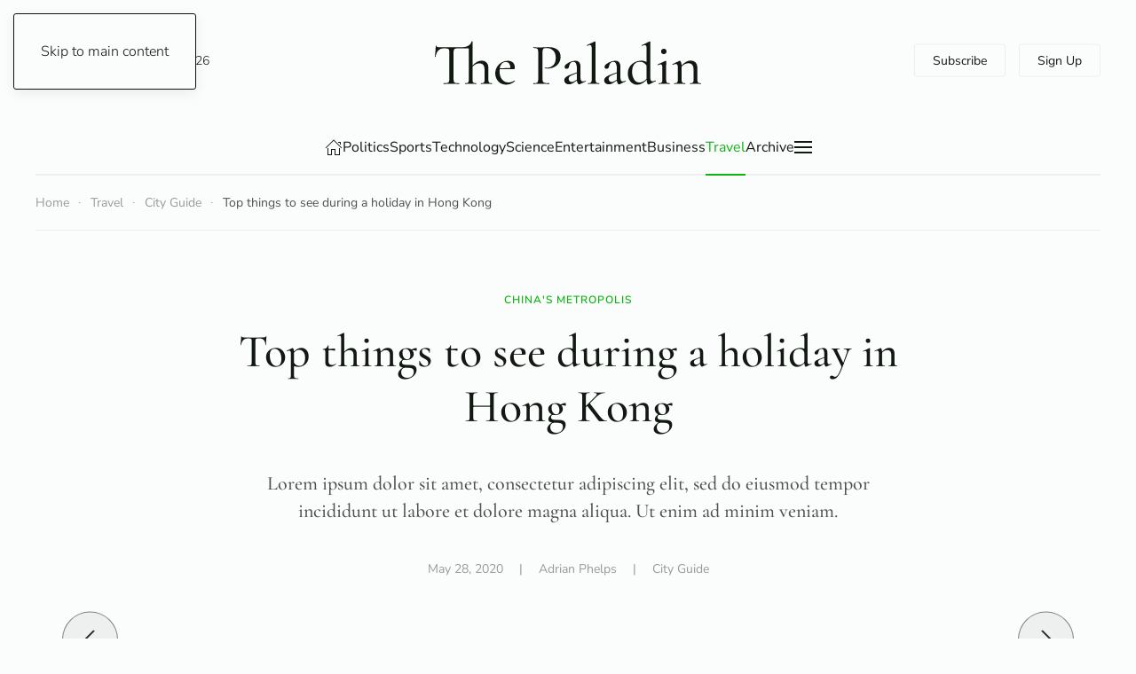

--- FILE ---
content_type: text/html; charset=utf-8
request_url: https://demo.yootheme.com/joomla/themes/paladin.light-green/travel/city-guide/247-top-things-to-see-during-a-holiday-in-hong-kong
body_size: 203162
content:
<!DOCTYPE html>
<html lang="en-gb" dir="ltr">
    <head>
        <meta charset="utf-8">
	<meta name="author" content="Adrian Phelps">
	<meta name="viewport" content="width=device-width, initial-scale=1">
	<meta name="generator" content="Joomla! - Open Source Content Management">
	<title>Top things to see during a holiday in Hong Kong</title>
	<link href="https://demo.yootheme.com/joomla/themes/paladin.light-green/component/finder/search?format=opensearch&amp;Itemid=101" rel="search" title="OpenSearch joomla" type="application/opensearchdescription+xml">

                                <link href="/joomla/media/vendor/joomla-custom-elements/css/joomla-alert.min.css?0.4.1" rel="stylesheet">
	<link href="/joomla/media/system/css/joomla-fontawesome.min.css?5.0.6" rel="preload" as="style" onload="this.onload=null;this.rel='stylesheet'">
	<link href="/joomla/templates/yootheme/css/theme.paladin.light-green.css?1769093659" rel="stylesheet">

        <script type="application/json" class="joomla-script-options new">{"joomla.jtext":{"ERROR":"Error","MESSAGE":"Message","NOTICE":"Notice","WARNING":"Warning","JCLOSE":"Close","JOK":"OK","JOPEN":"Open"},"system.paths":{"root":"\/joomla","rootFull":"https:\/\/demo.yootheme.com\/joomla\/","base":"\/joomla","baseFull":"https:\/\/demo.yootheme.com\/joomla\/"},"csrf.token":"571c5bdb822bc3b8fab0ecd95aa0530c"}</script>
	<script src="/joomla/media/system/js/core.min.js?a3d8f8"></script>
	<script src="/joomla/media/system/js/messages.min.js?9a4811" type="module"></script>
	<script src="/joomla/templates/yootheme/vendor/assets/uikit/dist/js/uikit.min.js?5.0.6"></script>
	<script src="/joomla/templates/yootheme/vendor/assets/uikit/dist/js/uikit-icons-paladin.min.js?5.0.6"></script>
	<script src="/joomla/templates/yootheme/assets/site/js/theme.js?5.0.6"></script>
	<script src="/joomla/templates/yootheme/assets/site/js/newsletter.js?5.0.6" defer></script>
	<script src="/joomla/templates/yootheme/assets/site/js/search.js?5.0.6" defer></script>
	<script type="application/ld+json">{"@context":"https://schema.org","@graph":[{"@type":"Organization","@id":"https://demo.yootheme.com/joomla/#/schema/Organization/base","name":"joomla","url":"https://demo.yootheme.com/joomla/"},{"@type":"WebSite","@id":"https://demo.yootheme.com/joomla/#/schema/WebSite/base","url":"https://demo.yootheme.com/joomla/","name":"joomla","publisher":{"@id":"https://demo.yootheme.com/joomla/#/schema/Organization/base"},"potentialAction":{"@type":"SearchAction","target":"https://demo.yootheme.com/joomla/themes/paladin.light-green/component/finder/search?q={search_term_string}&amp;Itemid=101","query-input":"required name=search_term_string"}},{"@type":"WebPage","@id":"https://demo.yootheme.com/joomla/#/schema/WebPage/base","url":"https://demo.yootheme.com/joomla/themes/paladin.light-green/travel/city-guide/247-top-things-to-see-during-a-holiday-in-hong-kong","name":"Top things to see during a holiday in Hong Kong","isPartOf":{"@id":"https://demo.yootheme.com/joomla/#/schema/WebSite/base"},"about":{"@id":"https://demo.yootheme.com/joomla/#/schema/Organization/base"},"inLanguage":"en-GB"},{"@type":"Article","@id":"https://demo.yootheme.com/joomla/#/schema/com_content/article/247","name":"Top things to see during a holiday in Hong Kong","headline":"Top things to see during a holiday in Hong Kong","inLanguage":"en-GB","author":{"@type":"Person","name":"Adrian Phelps"},"thumbnailUrl":"images/yootheme/demo/travel-post-top-things-to-see-during-a-holiday-in-hong-kong.jpg","image":"images/yootheme/demo/travel-post-top-things-to-see-during-a-holiday-in-hong-kong.jpg","articleSection":"City Guide","dateCreated":"2020-05-28T11:42:22+00:00","isPartOf":{"@id":"https://demo.yootheme.com/joomla/#/schema/WebPage/base"}}]}</script>
	<script>window !== parent && parent.postMessage({source: "demo-iframe", href: location.href}, "https://yootheme.com");</script>
	<script>window.yootheme ||= {}; yootheme.theme = {"i18n":{"close":{"label":"Close"},"totop":{"label":"Back to top"},"marker":{"label":"Open"},"navbarToggleIcon":{"label":"Open Menu"},"paginationPrevious":{"label":"Previous page"},"paginationNext":{"label":"Next Page"},"searchIcon":{"toggle":"Open Search","submit":"Submit Search"},"slider":{"next":"Next slide","previous":"Previous slide","slideX":"Slide %s","slideLabel":"%s of %s"},"slideshow":{"next":"Next slide","previous":"Previous slide","slideX":"Slide %s","slideLabel":"%s of %s"},"lightboxPanel":{"next":"Next slide","previous":"Previous slide","slideLabel":"%s of %s","close":"Close"}}};</script>

    </head>
    <body class="">

        <div class="uk-hidden-visually uk-notification uk-notification-top-left uk-width-auto">
            <div class="uk-notification-message">
                <a href="#tm-main" class="uk-link-reset">Skip to main content</a>
            </div>
        </div>

        
        
        <div class="tm-page">

                        


<header class="tm-header-mobile uk-hidden@l">


        <div uk-sticky show-on-up animation="uk-animation-slide-top" cls-active="uk-navbar-sticky" sel-target=".uk-navbar-container">
    
        <div class="uk-navbar-container">

            <div class="uk-container uk-container-expand">
                <nav class="uk-navbar" uk-navbar="{&quot;align&quot;:&quot;left&quot;,&quot;container&quot;:&quot;.tm-header-mobile &gt; [uk-sticky]&quot;,&quot;boundary&quot;:&quot;.tm-header-mobile .uk-navbar-container&quot;}">

                                        <div class="uk-navbar-left ">

                                                    <a href="https://demo.yootheme.com/joomla/themes/paladin.light-green/" aria-label="Back to home" class="uk-logo uk-navbar-item">
    <img src="/demo/paladin/images/styles/light-green/logo-mobile.svg" width="170" height="30" alt="The Paladin" uk-svg></a>
                        
                                                    
                        
                        
                    </div>
                    
                    
                                        <div class="uk-navbar-right">

                        
                                                    

    <a class="uk-navbar-toggle" id="module-tm-4" href="#search-tm-4-search" uk-search-icon uk-toggle></a>

    <div uk-modal id="search-tm-4-search" class="uk-modal uk-modal-full">
        <div class="uk-modal-dialog uk-modal-body uk-padding-large" uk-height-viewport uk-toggle="cls: uk-padding-large; mode: media; media: @s">

                        <button type="button" uk-close class="uk-modal-close-full uk-close-large" uk-toggle="{&quot;mode&quot;:&quot;media&quot;,&quot;media&quot;:&quot;@s&quot;,&quot;cls&quot;:&quot;uk-modal-close-full uk-close-large uk-modal-close-default&quot;}"></button>
            
                        <div>
            
                <form id="search-tm-4" action="/joomla/themes/paladin.light-green/component/finder/search?Itemid=101" method="get" role="search" class="uk-search js-finder-searchform uk-width-1-1 uk-search-large"><span uk-search-icon></span><input name="q" class="uk-search-input" placeholder="Search" required aria-label="Search" type="search" autofocus uk-search="{&quot;target&quot;:&quot;#search-tm-4-search-results&quot;,&quot;mode&quot;:&quot;modal&quot;,&quot;preventSubmit&quot;:false}"><input type="hidden" name="Itemid" value="101"><input type="hidden" name="f" value="1"></form>
                                <div class="uk-margin uk-hidden-empty" id="search-tm-4-search-results">
<div class="uk-grid-margin uk-container">
        <div class="uk-grid tm-grid-expand uk-child-width-1-1">    
        
<div class="uk-width-1-1">
    
        
            
            
            
                
                    
<div class="uk-visible@s">
    <form role="search" class="uk-search uk-search-large uk-width-1-1" action="/joomla/themes/paladin.light-green/component/finder/search?f=1&amp;Itemid=101" method="get">
        
        <input type="search" placeholder="Search" class="uk-search-input" required aria-label="Search" name="q">
        <input type="hidden" name="f" value="1"><input type="hidden" name="Itemid" value="101">
        
    </form>
</div>
<div class="uk-hidden@s">
    <form role="search" class="uk-search uk-search-medium uk-width-1-1" action="/joomla/themes/paladin.light-green/component/finder/search?f=1&amp;Itemid=101" method="get">
        
        <input type="search" placeholder="Search" class="uk-search-input" required aria-label="Search" name="q">
        <input type="hidden" name="f" value="1"><input type="hidden" name="Itemid" value="101">
        
    </form>
</div>
                
            
        
    
</div>
        </div>    
</div></div>
                
                        </div>
            
        </div>
    </div>

<a uk-toggle href="#tm-dialog-mobile" class="uk-navbar-toggle">

        
        <div uk-navbar-toggle-icon></div>

        
    </a>
                        
                    </div>
                    
                </nav>
            </div>

        </div>

        </div>
    



        <div id="tm-dialog-mobile" uk-offcanvas="container: true; overlay: true" mode="slide" flip>
        <div class="uk-offcanvas-bar uk-flex uk-flex-column">

                        <button class="uk-offcanvas-close uk-close-large" type="button" uk-close uk-toggle="cls: uk-close-large; mode: media; media: @s"></button>
            
                        <div class="uk-margin-auto-bottom">
                
<div class="uk-grid uk-child-width-1-1" uk-grid>    <div>
<div class="uk-panel" id="module-menu-dialog-mobile">

    
    
<ul class="uk-nav uk-nav-default uk-nav-divider uk-nav-accordion" uk-nav="targets: &gt; .js-accordion">
    
	<li class="item-170"><a href="/joomla/themes/paladin.light-green/">Home</a></li>
	<li class="item-171 js-accordion uk-parent"><a href>Politics <span uk-nav-parent-icon></span></a>
	<ul class="uk-nav-sub">

		<li class="item-260"><a href="/joomla/themes/paladin.light-green/politics">Politics</a></li>
		<li class="item-172"><a href="/joomla/themes/paladin.light-green/politics/environment">Environment</a></li>
		<li class="item-173"><a href="/joomla/themes/paladin.light-green/politics/health">Health</a></li>
		<li class="item-174"><a href="/joomla/themes/paladin.light-green/politics/education">Education</a></li>
		<li class="item-175"><a href="/joomla/themes/paladin.light-green/politics/economy">Economy</a></li>
		<li class="item-176"><a href="/joomla/themes/paladin.light-green/politics/united-states">United States</a></li>
		<li class="item-177"><a href="/joomla/themes/paladin.light-green/politics/world">World</a></li>
		<li class="item-178"><a href="/joomla/themes/paladin.light-green/politics/brexit">Brexit</a></li>
		<li class="item-179"><a href="/joomla/themes/paladin.light-green/politics/state-justice">State &amp; Justice</a></li>
		<li class="item-180"><a href="/joomla/themes/paladin.light-green/politics/elections">Elections</a></li>
		<li class="item-274"><a href="/joomla/themes/paladin.light-green/politics/politics-archive">Archive</a></li></ul></li>
	<li class="item-181 js-accordion uk-parent"><a href>Sports <span uk-nav-parent-icon></span></a>
	<ul class="uk-nav-sub">

		<li class="item-261"><a href="/joomla/themes/paladin.light-green/sports">Sports</a></li>
		<li class="item-182"><a href="/joomla/themes/paladin.light-green/sports/martial-arts">Martial Arts</a></li>
		<li class="item-183"><a href="/joomla/themes/paladin.light-green/sports/motorsports">Motorsports</a></li>
		<li class="item-184"><a href="/joomla/themes/paladin.light-green/sports/baseball">Baseball</a></li>
		<li class="item-185"><a href="/joomla/themes/paladin.light-green/sports/football">Football</a></li>
		<li class="item-186"><a href="/joomla/themes/paladin.light-green/sports/athletics">Athletics</a></li>
		<li class="item-187"><a href="/joomla/themes/paladin.light-green/sports/soccer">Soccer</a></li>
		<li class="item-188"><a href="/joomla/themes/paladin.light-green/sports/basketball">Basketball</a></li>
		<li class="item-189"><a href="/joomla/themes/paladin.light-green/sports/winter-sports">Winter Sports</a></li>
		<li class="item-275"><a href="/joomla/themes/paladin.light-green/sports/sports-archive">Archive</a></li></ul></li>
	<li class="item-190 js-accordion uk-parent"><a href>Technology <span uk-nav-parent-icon></span></a>
	<ul class="uk-nav-sub">

		<li class="item-262"><a href="/joomla/themes/paladin.light-green/technology">Technology</a></li>
		<li class="item-191"><a href="/joomla/themes/paladin.light-green/technology/multimedia">Multimedia</a></li>
		<li class="item-192"><a href="/joomla/themes/paladin.light-green/technology/transportation">Transportation</a></li>
		<li class="item-193"><a href="/joomla/themes/paladin.light-green/technology/electronics">Electronics</a></li>
		<li class="item-195"><a href="/joomla/themes/paladin.light-green/technology/innovation">Innovation</a></li>
		<li class="item-196"><a href="/joomla/themes/paladin.light-green/technology/reviews">Reviews</a></li>
		<li class="item-197"><a href="/joomla/themes/paladin.light-green/technology/security">Security</a></li>
		<li class="item-198"><a href="/joomla/themes/paladin.light-green/technology/gaming">Gaming</a></li>
		<li class="item-276"><a href="/joomla/themes/paladin.light-green/technology/technology-archive">Archive</a></li></ul></li>
	<li class="item-194 js-accordion uk-parent"><a href>Science <span uk-nav-parent-icon></span></a>
	<ul class="uk-nav-sub">

		<li class="item-263"><a href="/joomla/themes/paladin.light-green/science">Science</a></li>
		<li class="item-199"><a href="/joomla/themes/paladin.light-green/science/space-cosmos">Space &amp; Cosmos</a></li>
		<li class="item-200"><a href="/joomla/themes/paladin.light-green/science/animal-world">Animal World</a></li>
		<li class="item-201"><a href="/joomla/themes/paladin.light-green/science/our-climate">Our Climate</a></li>
		<li class="item-202"><a href="/joomla/themes/paladin.light-green/science/human-health">Human &amp; Health</a></li>
		<li class="item-203"><a href="/joomla/themes/paladin.light-green/science/physics-tech">Physics &amp; Tech</a></li>
		<li class="item-204"><a href="/joomla/themes/paladin.light-green/science/environment">Environment</a></li>
		<li class="item-205"><a href="/joomla/themes/paladin.light-green/science/humanities">Humanities</a></li>
		<li class="item-277"><a href="/joomla/themes/paladin.light-green/science/science-archive">Archive</a></li></ul></li>
	<li class="item-206 js-accordion uk-parent"><a href>Entertainment <span uk-nav-parent-icon></span></a>
	<ul class="uk-nav-sub">

		<li class="item-264"><a href="/joomla/themes/paladin.light-green/entertainment">Entertainment</a></li>
		<li class="item-207"><a href="/joomla/themes/paladin.light-green/entertainment/movies">Movies</a></li>
		<li class="item-208"><a href="/joomla/themes/paladin.light-green/entertainment/tv-shows">TV Shows</a></li>
		<li class="item-209"><a href="/joomla/themes/paladin.light-green/entertainment/podcasts">Podcasts</a></li>
		<li class="item-210"><a href="/joomla/themes/paladin.light-green/entertainment/festivals">Festivals</a></li>
		<li class="item-211"><a href="/joomla/themes/paladin.light-green/entertainment/art-culture">Art &amp; Culture</a></li>
		<li class="item-212"><a href="/joomla/themes/paladin.light-green/entertainment/music">Music</a></li>
		<li class="item-213"><a href="/joomla/themes/paladin.light-green/entertainment/celebrities">Celebrities</a></li>
		<li class="item-214"><a href="/joomla/themes/paladin.light-green/entertainment/books">Books</a></li>
		<li class="item-278"><a href="/joomla/themes/paladin.light-green/entertainment">Archive</a></li></ul></li>
	<li class="item-215 js-accordion uk-parent"><a href>Business <span uk-nav-parent-icon></span></a>
	<ul class="uk-nav-sub">

		<li class="item-232"><a href="/joomla/themes/paladin.light-green/business/economy">Economy</a></li>
		<li class="item-233"><a href="/joomla/themes/paladin.light-green/business/markets">Markets</a></li>
		<li class="item-234"><a href="/joomla/themes/paladin.light-green/business/companies">Companies</a></li>
		<li class="item-235"><a href="/joomla/themes/paladin.light-green/business/real-estate">Real Estate</a></li>
		<li class="item-236"><a href="/joomla/themes/paladin.light-green/business/banks-finance">Banks &amp; Finance</a></li>
		<li class="item-237"><a href="/joomla/themes/paladin.light-green/business/energy">Energy</a></li>
		<li class="item-238"><a href="/joomla/themes/paladin.light-green/business/consumer-service">Consumer &amp; Service</a></li>
		<li class="item-279"><a href="/joomla/themes/paladin.light-green/business/business-archive">Archive</a></li></ul></li>
	<li class="item-223 uk-active js-accordion uk-open uk-parent"><a href>Travel <span uk-nav-parent-icon></span></a>
	<ul class="uk-nav-sub">

		<li class="item-239"><a href="/joomla/themes/paladin.light-green/travel/destinations">Destinations</a></li>
		<li class="item-240"><a href="/joomla/themes/paladin.light-green/travel/travel-report">Travel Report</a></li>
		<li class="item-241 uk-active"><a href="/joomla/themes/paladin.light-green/travel/city-guide">City Guide</a></li>
		<li class="item-242"><a href="/joomla/themes/paladin.light-green/travel/sustainability">Sustainability</a></li>
		<li class="item-243"><a href="/joomla/themes/paladin.light-green/travel/travel-advice">Travel Advice</a></li>
		<li class="item-244"><a href="/joomla/themes/paladin.light-green/travel/weather">Weather</a></li>
		<li class="item-245"><a href="/joomla/themes/paladin.light-green/travel/route-planner">Route Planner</a></li>
		<li class="item-280"><a href="/joomla/themes/paladin.light-green/travel/travel-archive">Archive</a></li></ul></li>
	<li class="item-231"><a href="/joomla/themes/paladin.light-green/archive">Archive</a></li></ul>

</div>
</div>    <div>
<div class="uk-panel" id="module-104">

    
    
<div class="uk-grid tm-grid-expand uk-grid-small uk-margin-xlarge" uk-grid>
    
        
<div class="uk-width-1-2">
    
        
            
            
            
                
                    
<div class="uk-margin-large">
    
    
        
        
<a class="el-content uk-width-1-1 uk-button uk-button-default" href="#" uk-scroll>
    
        Subscribe    
    
</a>


        
    
    
</div>

                
            
        
    
</div>
<div class="uk-width-1-2">
    
        
            
            
            
                
                    
<div class="uk-margin-large">
    
    
        
        
<a class="el-content uk-width-1-1 uk-button uk-button-default" href="#" uk-scroll>
    
        Sign Up    
    
</a>


        
    
    
</div>

                
            
        
    
</div>
    
</div>
<div class="uk-grid-margin uk-grid tm-grid-expand uk-child-width-1-1">
    
        
<div class="uk-width-1-1">
    
        
            
            
            
                
                    
<div class="uk-margin" uk-scrollspy="target: [uk-scrollspy-class];">
        <a class="el-link" href="/joomla/themes/paladin.light-green/"><img class="el-image uk-text-emphasis" src="/demo/paladin/images/styles/light-green/logo.svg" alt loading="lazy" width="140" height="23" uk-svg></a>    
    
</div>
<div>
    
    
        
        <ul class="uk-margin-remove-bottom uk-nav uk-nav-default">                                <li class="el-item ">
<a class="el-link" href="#">
    
        
                    Terms & Conditions        
    
</a></li>
                                            <li class="el-item ">
<a class="el-link" href="#">
    
        
                    Privacy        
    
</a></li>
                                            <li class="el-item ">
<a class="el-link" href="#">
    
        
                    Imprint        
    
</a></li>
                                            <li class="el-item ">
<a class="el-link" href="#">
    
        
                    Sitemap        
    
</a></li>
                            </ul>
        
    
    
</div>
<div class="uk-h4">
    
        
                    Follow Us        
        
    
</div>
<div>
    
    
        
        <ul class="uk-margin-remove-bottom uk-nav uk-nav-default">                                <li class="el-item ">
<a class="el-link" href="https://www.facebook.com/yootheme">
    
        <span class="el-image uk-margin-xsmall-right" uk-icon="icon: facebook;"></span>
                    Facebook        
    
</a></li>
                                            <li class="el-item ">
<a class="el-link" href="https://twitter.com/yootheme?lang=en">
    
        <span class="el-image uk-margin-xsmall-right" uk-icon="icon: twitter;"></span>
                    Twitter        
    
</a></li>
                                            <li class="el-item ">
<a class="el-link" href="https://www.youtube.com/channel/UCScfGdEgRCOh9YJdpGu82eQ">
    
        <span class="el-image uk-margin-xsmall-right" uk-icon="icon: youtube;"></span>
                    Youtube        
    
</a></li>
                                            <li class="el-item ">
<a class="el-link" href="https://www.instagram.com/">
    
        <span class="el-image uk-margin-xsmall-right" uk-icon="icon: instagram;"></span>
                    Instagram        
    
</a></li>
                                            <li class="el-item ">
<a class="el-link" href="https://www.reddit.com/">
    
        <span class="el-image uk-margin-xsmall-right" uk-icon="icon: reddit;"></span>
                    Reddit        
    
</a></li>
                            </ul>
        
    
    
</div>
                
            
        
    
</div>
    
</div>
</div>
</div></div>
            </div>
            
            
        </div>
    </div>
    
    
    

</header>




<header class="tm-header uk-visible@l">





        <div class="tm-headerbar-default tm-headerbar tm-headerbar-top">
        <div class="uk-container uk-container-xlarge">
            <div class="uk-position-relative uk-flex uk-flex-center uk-flex-middle">

                                <div class="uk-position-center-left uk-position-z-index-high">
                    <div class="uk-grid-medium uk-child-width-auto uk-flex-middle" uk-grid><div>
<div class="uk-panel" id="module-tm-3">

    
    

    <a class="uk-search-toggle uk-display-block" href="#search-tm-3-search" uk-search-icon uk-toggle></a>

    <div uk-modal id="search-tm-3-search" class="uk-modal uk-modal-full">
        <div class="uk-modal-dialog uk-modal-body uk-padding-large" uk-height-viewport uk-toggle="cls: uk-padding-large; mode: media; media: @s">

                        <button type="button" uk-close class="uk-modal-close-full uk-close-large" uk-toggle="{&quot;mode&quot;:&quot;media&quot;,&quot;media&quot;:&quot;@s&quot;,&quot;cls&quot;:&quot;uk-modal-close-full uk-close-large uk-modal-close-default&quot;}"></button>
            
                        <div>
            
                <form id="search-tm-3" action="/joomla/themes/paladin.light-green/component/finder/search?Itemid=101" method="get" role="search" class="uk-search js-finder-searchform uk-width-1-1 uk-search-large"><span uk-search-icon></span><input name="q" class="uk-search-input" placeholder="Search" required aria-label="Search" type="search" autofocus uk-search="{&quot;target&quot;:&quot;#search-tm-3-search-results&quot;,&quot;mode&quot;:&quot;modal&quot;,&quot;preventSubmit&quot;:false}"><input type="hidden" name="Itemid" value="101"><input type="hidden" name="f" value="1"></form>
                                <div class="uk-margin uk-hidden-empty" id="search-tm-3-search-results">
<div class="uk-grid-margin uk-container">
        <div class="uk-grid tm-grid-expand uk-child-width-1-1">    
        
<div class="uk-width-1-1">
    
        
            
            
            
                
                    
<div class="uk-visible@s">
    <form role="search" class="uk-search uk-search-large uk-width-1-1" action="/joomla/themes/paladin.light-green/component/finder/search?f=1&amp;Itemid=101" method="get">
        
        <input type="search" placeholder="Search" class="uk-search-input" required aria-label="Search" name="q">
        <input type="hidden" name="f" value="1"><input type="hidden" name="Itemid" value="101">
        
    </form>
</div>
<div class="uk-hidden@s">
    <form role="search" class="uk-search uk-search-medium uk-width-1-1" action="/joomla/themes/paladin.light-green/component/finder/search?f=1&amp;Itemid=101" method="get">
        
        <input type="search" placeholder="Search" class="uk-search-input" required aria-label="Search" name="q">
        <input type="hidden" name="f" value="1"><input type="hidden" name="Itemid" value="101">
        
    </form>
</div>
                
            
        
    
</div>
        </div>    
</div></div>
                
                        </div>
            
        </div>
    </div>


</div>
</div><div>
<div class="uk-panel" id="module-96">

    
    
<div class="uk-margin-remove-last-child custom" ><script>
document.currentScript.insertAdjacentHTML('afterend', '<time class="uk-text-small uk-text-emphasis" datetime="' + new Date().toJSON() + '">' + new Intl.DateTimeFormat(document.documentElement.lang, {weekday: 'long', year: 'numeric', month: 'long', day: 'numeric'}).format() + '</time>');    
</script></div>

</div>
</div></div>
                </div>
                
                                <a href="https://demo.yootheme.com/joomla/themes/paladin.light-green/" aria-label="Back to home" class="uk-logo">
    <img src="/demo/paladin/images/styles/light-green/logo.svg" width="300" height="50" alt="The Paladin" uk-svg></a>
                
                                <div class="uk-position-center-right uk-position-z-index-high">
                    
<div class="uk-panel" id="module-103">

    
    
<div class="uk-grid-margin uk-grid tm-grid-expand uk-child-width-1-1">
    
        
<div class="uk-width-1-1">
    
        
            
            
            
                
                    
<div class="uk-margin">
        <div class="uk-flex-middle uk-grid-small uk-child-width-auto" uk-grid>    
    
                <div class="el-item">
        
        
<a class="el-content uk-button uk-button-default" href="#" uk-scroll>
    
        Subscribe    
    
</a>


                </div>
        
    
                <div class="el-item">
        
        
<a class="el-content uk-button uk-button-default" href="#" uk-scroll>
    
        Sign Up    
    
</a>


                </div>
        
    
        </div>    
</div>

                
            
        
    
</div>
    
</div>
</div>

                </div>
                
            </div>
        </div>
    </div>
    
    
                <div uk-sticky media="@l" cls-active="uk-navbar-sticky" sel-target=".uk-navbar-container">
        
            <div class="uk-navbar-container">

                <div class="uk-container uk-container-xlarge">
                    <nav class="uk-navbar" uk-navbar="{&quot;align&quot;:&quot;left&quot;,&quot;container&quot;:&quot;.tm-header &gt; [uk-sticky]&quot;,&quot;boundary&quot;:&quot;.tm-header .uk-navbar-container&quot;}">

                        <div class="uk-navbar-center">
                            
<ul class="uk-navbar-nav">
    
	<li class="item-101"><a href="/joomla/themes/paladin.light-green/" class="uk-preserve-width"><span uk-icon="icon: home;"></span> </a></li>
	<li class="item-108 uk-parent"><a href="/joomla/themes/paladin.light-green/politics">Politics</a>
	<div class="uk-drop uk-navbar-dropdown" pos="bottom-left" stretch="x" boundary-x=".tm-header .uk-navbar"><style class="uk-margin-remove-adjacent">@media (max-width: 1599px){#menu-item-108\#0 > * > :nth-child(4n+0){display: none;}}</style>
<div class="uk-grid-margin uk-grid tm-grid-expand uk-grid-divider" uk-grid>
    
        
<div class="uk-width-1-4@m">
    
        
            
            
            
                
                    
<div class="uk-h6">
    
        
                    Categories        
        
    
</div>
<div class="uk-margin">
    
    
        
        <ul class="uk-margin-remove-bottom uk-nav uk-nav-default">                                <li class="el-item ">
<a class="el-link" href="/joomla/themes/paladin.light-green/politics/environment">
    
        
                    Environment        
    
</a></li>
                                            <li class="el-item ">
<a class="el-link" href="/joomla/themes/paladin.light-green/politics/health">
    
        
                    Health        
    
</a></li>
                                            <li class="el-item ">
<a class="el-link" href="/joomla/themes/paladin.light-green/politics/education">
    
        
                    Education        
    
</a></li>
                                            <li class="el-item ">
<a class="el-link" href="/joomla/themes/paladin.light-green/politics/economy">
    
        
                    Economy        
    
</a></li>
                                            <li class="el-item ">
<a class="el-link" href="/joomla/themes/paladin.light-green/politics/united-states">
    
        
                    United States        
    
</a></li>
                                            <li class="el-item ">
<a class="el-link" href="/joomla/themes/paladin.light-green/politics/world">
    
        
                    World        
    
</a></li>
                                            <li class="el-item ">
<a class="el-link" href="/joomla/themes/paladin.light-green/politics/brexit">
    
        
                    Brexit        
    
</a></li>
                                            <li class="el-item ">
<a class="el-link" href="/joomla/themes/paladin.light-green/politics/state-justice">
    
        
                    State &amp; Justice        
    
</a></li>
                                            <li class="el-item ">
<a class="el-link" href="/joomla/themes/paladin.light-green/politics/elections">
    
        
                    Elections        
    
</a></li>
                                            <li class="el-item ">
<a class="el-link" href="/joomla/themes/paladin.light-green/politics/politics-archive">
    
        
                    Archive        
    
</a></li>
                            </ul>
        
    
    
</div>
                
            
        
    
</div>
<div class="uk-width-3-4@m">
    
        
            
            
            
                
                    
<div class="uk-h6">
    
        
                    Latest Articles        
        
    
</div>
<div id="menu-item-108#0" class="uk-margin">
    
        <div class="uk-grid uk-child-width-1-1 uk-child-width-1-2@s uk-child-width-1-3@m uk-child-width-1-4@xl uk-grid-column-small uk-grid-divider uk-grid-match" uk-grid>                <div>
<article class="el-item uk-panel uk-margin-remove-first-child">
    
        
            
                
            
            
                                <a href="/joomla/themes/paladin.light-green/politics/elections/26-the-voter-turnout-shows-the-importance-of-this-year-s-election">

    
        <picture><source type="image/avif" srcset="/joomla/media/yootheme/cache/b1/b1b68bfe.avif?src=../demo/paladin/images/politics-post-voter-turnout-shows-importance-of-elections.jpg&amp;thumbnail=340,213,&amp;type=avif,75&amp;hash=5695a58e 340w, /joomla/media/yootheme/cache/c2/c2dd688f.avif?src=../demo/paladin/images/politics-post-voter-turnout-shows-importance-of-elections.jpg&amp;thumbnail=680,425,&amp;type=avif,75&amp;hash=01825671 680w" sizes="(min-width: 340px) 340px"><img class="el-image" src="/joomla/media/yootheme/cache/15/15963664.jpg?src=../demo/paladin/images/politics-post-voter-turnout-shows-importance-of-elections.jpg&amp;thumbnail=340,213,&amp;hash=8324be1a" alt loading="lazy" width="340" height="213"></picture>
        
    
</a>                
                
                    

                <div class="el-meta uk-h6 uk-text-primary uk-margin-top uk-margin-remove-bottom">Nationwide elections</div>        
                <div class="el-title uk-h4 uk-link-heading uk-margin-small-top uk-margin-remove-bottom">                        <a href="/joomla/themes/paladin.light-green/politics/elections/26-the-voter-turnout-shows-the-importance-of-this-year-s-election">The voter turnout shows the importance of this year’s election</a>                    </div>        
        
    
        
        
                <div class="el-content uk-panel uk-margin-small-top">Excepteur sint occaecat cupidatat non proident, sunt in culpa qui officia deserunt m…</div>        
        
        

                
                
            
        
    
</article></div>
                <div>
<article class="el-item uk-panel uk-margin-remove-first-child">
    
        
            
                
            
            
                                <a href="/joomla/themes/paladin.light-green/politics/state-justice/27-opposing-camps-clashed-in-heated-dispute-during-today-s-rally">

    
        <picture><source type="image/avif" srcset="/joomla/media/yootheme/cache/1d/1dec3bc6.avif?src=../demo/paladin/images/politics-post-opposing-camps-at-rally.jpg&amp;thumbnail=340,213,&amp;type=avif,75&amp;hash=fe472f4e 340w, /joomla/media/yootheme/cache/64/64b1a2c9.avif?src=../demo/paladin/images/politics-post-opposing-camps-at-rally.jpg&amp;thumbnail=680,425,&amp;type=avif,75&amp;hash=6a5cf062 680w" sizes="(min-width: 340px) 340px"><img class="el-image" src="/joomla/media/yootheme/cache/d8/d898200e.jpg?src=../demo/paladin/images/politics-post-opposing-camps-at-rally.jpg&amp;thumbnail=340,213,&amp;hash=0b23a260" alt loading="lazy" width="340" height="213"></picture>
        
    
</a>                
                
                    

                <div class="el-meta uk-h6 uk-text-primary uk-margin-top uk-margin-remove-bottom">At California rally</div>        
                <div class="el-title uk-h4 uk-link-heading uk-margin-small-top uk-margin-remove-bottom">                        <a href="/joomla/themes/paladin.light-green/politics/state-justice/27-opposing-camps-clashed-in-heated-dispute-during-today-s-rally">Opposing camps clashed in heated dispute during today’s rally</a>                    </div>        
        
    
        
        
                <div class="el-content uk-panel uk-margin-small-top">Sea te hinc legimus omnesque, per et dicat scaevola omittantur, saepe possim quaesti…</div>        
        
        

                
                
            
        
    
</article></div>
                <div>
<article class="el-item uk-panel uk-margin-remove-first-child">
    
        
            
                
            
            
                                <a href="/joomla/themes/paladin.light-green/politics/health/28-the-current-crisis-reveals-the-staggering-problems-in-our-national-healthcare-system">

    
        <picture><source type="image/avif" srcset="/joomla/media/yootheme/cache/9c/9c942f41.avif?src=../demo/paladin/images/politics-post-crisis-national-healthcare-system.jpg&amp;thumbnail=340,213,&amp;type=avif,75&amp;hash=6d077035 340w, /joomla/media/yootheme/cache/f5/f56e0bdf.avif?src=../demo/paladin/images/politics-post-crisis-national-healthcare-system.jpg&amp;thumbnail=680,425,&amp;type=avif,75&amp;hash=759df46a 680w" sizes="(min-width: 340px) 340px"><img class="el-image" src="/joomla/media/yootheme/cache/87/87b0f255.jpg?src=../demo/paladin/images/politics-post-crisis-national-healthcare-system.jpg&amp;thumbnail=340,213,&amp;hash=5c88e449" alt loading="lazy" width="340" height="213"></picture>
        
    
</a>                
                
                    

                <div class="el-meta uk-h6 uk-text-primary uk-margin-top uk-margin-remove-bottom">Low healthcare funds</div>        
                <div class="el-title uk-h4 uk-link-heading uk-margin-small-top uk-margin-remove-bottom">                        <a href="/joomla/themes/paladin.light-green/politics/health/28-the-current-crisis-reveals-the-staggering-problems-in-our-national-healthcare-system">The current crisis reveals the staggering problems in our national healthcare system</a>                    </div>        
        
    
        
        
                <div class="el-content uk-panel uk-margin-small-top">Tempor integre sit cu, alia iuvaret atomorum his cu, error omnium at nam. Ei decore…</div>        
        
        

                
                
            
        
    
</article></div>
                <div>
<article class="el-item uk-panel uk-margin-remove-first-child">
    
        
            
                
            
            
                                <a href="/joomla/themes/paladin.light-green/politics/world/30-what-we-have-learned-30-years-after-the-fall-of-the-berlin-wall">

    
        <picture><source type="image/avif" srcset="/joomla/media/yootheme/cache/6d/6d2b8d1c.avif?src=../demo/paladin/images/politics-post-30-years-after-fall-of-berlin-wall.jpg&amp;thumbnail=340,213,&amp;type=avif,75&amp;hash=aa2795f8 340w, /joomla/media/yootheme/cache/0a/0aa6c047.avif?src=../demo/paladin/images/politics-post-30-years-after-fall-of-berlin-wall.jpg&amp;thumbnail=680,425,&amp;type=avif,75&amp;hash=6e4f3a6b 680w" sizes="(min-width: 340px) 340px"><img class="el-image" src="/joomla/media/yootheme/cache/57/57dba2a9.jpg?src=../demo/paladin/images/politics-post-30-years-after-fall-of-berlin-wall.jpg&amp;thumbnail=340,213,&amp;hash=3eac3963" alt loading="lazy" width="340" height="213"></picture>
        
    
</a>                
                
                    

                <div class="el-meta uk-h6 uk-text-primary uk-margin-top uk-margin-remove-bottom">Lessons from the Iron Curtain</div>        
                <div class="el-title uk-h4 uk-link-heading uk-margin-small-top uk-margin-remove-bottom">                        <a href="/joomla/themes/paladin.light-green/politics/world/30-what-we-have-learned-30-years-after-the-fall-of-the-berlin-wall">What we have learned 30 years after the fall of the Berlin Wall</a>                    </div>        
        
    
        
        
                <div class="el-content uk-panel uk-margin-small-top">Lorem ipsum dolor sit amet, consectetur adipiscing elit, sed do eiusmod tempor incid…</div>        
        
        

                
                
            
        
    
</article></div>
                </div>
    
</div>
                
            
        
    
</div>
    
</div></div></li>
	<li class="item-109 uk-parent"><a href="/joomla/themes/paladin.light-green/sports">Sports</a>
	<div class="uk-drop uk-navbar-dropdown" pos="bottom-left" stretch="x" boundary-x=".tm-header .uk-navbar"><style class="uk-margin-remove-adjacent">@media (max-width: 1599px){#menu-item-109\#0 > * > :nth-child(4n+0){display: none;}}</style>
<div class="uk-grid-margin uk-grid tm-grid-expand uk-grid-divider" uk-grid>
    
        
<div class="uk-width-1-4@m">
    
        
            
            
            
                
                    
<div class="uk-h6">
    
        
                    Categories        
        
    
</div>
<div class="uk-margin">
    
    
        
        <ul class="uk-margin-remove-bottom uk-nav uk-nav-default">                                <li class="el-item ">
<a class="el-link" href="/joomla/themes/paladin.light-green/sports/martial-arts">
    
        
                    Martial Arts        
    
</a></li>
                                            <li class="el-item ">
<a class="el-link" href="/joomla/themes/paladin.light-green/sports/motorsports">
    
        
                    Motorsports        
    
</a></li>
                                            <li class="el-item ">
<a class="el-link" href="/joomla/themes/paladin.light-green/sports/baseball">
    
        
                    Baseball        
    
</a></li>
                                            <li class="el-item ">
<a class="el-link" href="/joomla/themes/paladin.light-green/sports/football">
    
        
                    Football        
    
</a></li>
                                            <li class="el-item ">
<a class="el-link" href="/joomla/themes/paladin.light-green/sports/athletics">
    
        
                    Athletics        
    
</a></li>
                                            <li class="el-item ">
<a class="el-link" href="/joomla/themes/paladin.light-green/sports/soccer">
    
        
                    Soccer        
    
</a></li>
                                            <li class="el-item ">
<a class="el-link" href="/joomla/themes/paladin.light-green/sports/basketball">
    
        
                    Basketball        
    
</a></li>
                                            <li class="el-item ">
<a class="el-link" href="/joomla/themes/paladin.light-green/sports/winter-sports">
    
        
                    Winter Sports        
    
</a></li>
                                            <li class="el-item ">
<a class="el-link" href="/joomla/themes/paladin.light-green/sports/sports-archive">
    
        
                    Archive        
    
</a></li>
                            </ul>
        
    
    
</div>
                
            
        
    
</div>
<div class="uk-width-3-4@m">
    
        
            
            
            
                
                    
<div class="uk-h6">
    
        
                    Latest Articles        
        
    
</div>
<div id="menu-item-109#0" class="uk-margin">
    
        <div class="uk-grid uk-child-width-1-1 uk-child-width-1-2@s uk-child-width-1-3@m uk-child-width-1-4@xl uk-grid-column-small uk-grid-divider uk-grid-match" uk-grid>                <div>
<article class="el-item uk-panel uk-margin-remove-first-child">
    
        
            
                
            
            
                                <a href="/joomla/themes/paladin.light-green/sports/winter-sports/63-nicola-aebi-is-poised-to-set-a-new-world-record-again">

    
        <picture><source type="image/avif" srcset="/joomla/media/yootheme/cache/7b/7bef3019.avif?src=../demo/paladin/images/sports-post-nicola-aebli-poised-to-set-new-world-record.jpg&amp;thumbnail=340,213,&amp;type=avif,75&amp;hash=25084177 340w, /joomla/media/yootheme/cache/dd/dd98d5a2.avif?src=../demo/paladin/images/sports-post-nicola-aebli-poised-to-set-new-world-record.jpg&amp;thumbnail=680,425,&amp;type=avif,75&amp;hash=0a9e57cc 680w" sizes="(min-width: 340px) 340px"><img class="el-image" src="/joomla/media/yootheme/cache/32/32b8d588.jpg?src=../demo/paladin/images/sports-post-nicola-aebli-poised-to-set-new-world-record.jpg&amp;thumbnail=340,213,&amp;hash=c45bac12" alt loading="lazy" width="340" height="213"></picture>
        
    
</a>                
                
                    

                <div class="el-meta uk-h6 uk-text-primary uk-margin-top uk-margin-remove-bottom">Ski Alpin</div>        
                <div class="el-title uk-h4 uk-link-heading uk-margin-small-top uk-margin-remove-bottom">                        <a href="/joomla/themes/paladin.light-green/sports/winter-sports/63-nicola-aebi-is-poised-to-set-a-new-world-record-again">Nicola Aebi is poised to set a new world record again</a>                    </div>        
        
    
        
        
                <div class="el-content uk-panel uk-margin-small-top">Sea te hinc legimus omnesque, per et dicat scaevola omittantur, saepe possim quaesti…</div>        
        
        

                
                
            
        
    
</article></div>
                <div>
<article class="el-item uk-panel uk-margin-remove-first-child">
    
        
            
                
            
            
                                <a href="/joomla/themes/paladin.light-green/sports/athletics/123-max-meyer-i-feel-better-prepared-than-ever">

    
        <picture><source type="image/avif" srcset="/joomla/media/yootheme/cache/c2/c2f74c41.avif?src=../demo/paladin/images/sports-post-interview-with-pole-vaulter-max-meyer.jpg&amp;thumbnail=340,213,&amp;type=avif,75&amp;hash=085b9ec1 340w, /joomla/media/yootheme/cache/a4/a46a86ea.avif?src=../demo/paladin/images/sports-post-interview-with-pole-vaulter-max-meyer.jpg&amp;thumbnail=680,425,&amp;type=avif,75&amp;hash=1da0f2b1 680w" sizes="(min-width: 340px) 340px"><img class="el-image" src="/joomla/media/yootheme/cache/35/35b6b527.jpg?src=../demo/paladin/images/sports-post-interview-with-pole-vaulter-max-meyer.jpg&amp;thumbnail=340,213,&amp;hash=43f9e143" alt loading="lazy" width="340" height="213"></picture>
        
    
</a>                
                
                    

                <div class="el-meta uk-h6 uk-text-primary uk-margin-top uk-margin-remove-bottom">Interview with pole vaulter</div>        
                <div class="el-title uk-h4 uk-link-heading uk-margin-small-top uk-margin-remove-bottom">                        <a href="/joomla/themes/paladin.light-green/sports/athletics/123-max-meyer-i-feel-better-prepared-than-ever">Max Meyer: “I feel better prepared than ever”</a>                    </div>        
        
    
        
        
                <div class="el-content uk-panel uk-margin-small-top">Sea te hinc legimus omnesque, per et dicat scaevola omittantur, saepe possim quaesti…</div>        
        
        

                
                
            
        
    
</article></div>
                <div>
<article class="el-item uk-panel uk-margin-remove-first-child">
    
        
            
                
            
            
                                <a href="/joomla/themes/paladin.light-green/sports/athletics/111-western-europe-tour-reaching-the-last-stage-today">

    
        <picture><source type="image/avif" srcset="/joomla/media/yootheme/cache/71/717b9757.avif?src=../demo/paladin/images/sports-post-western-europe-road-tour-reaching-last-stage-today.jpg&amp;thumbnail=340,213,&amp;type=avif,75&amp;hash=40cb9c62 340w, /joomla/media/yootheme/cache/42/420213c6.avif?src=../demo/paladin/images/sports-post-western-europe-road-tour-reaching-last-stage-today.jpg&amp;thumbnail=680,425,&amp;type=avif,75&amp;hash=20bbb258 680w" sizes="(min-width: 340px) 340px"><img class="el-image" src="/joomla/media/yootheme/cache/62/62abe6c4.jpg?src=../demo/paladin/images/sports-post-western-europe-road-tour-reaching-last-stage-today.jpg&amp;thumbnail=340,213,&amp;hash=2a0c6adc" alt loading="lazy" width="340" height="213"></picture>
        
    
</a>                
                
                    

                <div class="el-meta uk-h6 uk-text-primary uk-margin-top uk-margin-remove-bottom">End of Western Europe tour</div>        
                <div class="el-title uk-h4 uk-link-heading uk-margin-small-top uk-margin-remove-bottom">                        <a href="/joomla/themes/paladin.light-green/sports/athletics/111-western-europe-tour-reaching-the-last-stage-today">Western Europe Road Tour reaching the last stage today</a>                    </div>        
        
    
        
        
                <div class="el-content uk-panel uk-margin-small-top">Cursus sit amet dictum sit amet justo donec enim diam vulputate ut pharetra sit amet…</div>        
        
        

                
                
            
        
    
</article></div>
                <div>
<article class="el-item uk-panel uk-margin-remove-first-child">
    
        
            
                
            
            
                                <a href="/joomla/themes/paladin.light-green/sports/martial-arts/64-impressive-duel-concluded-the-fencing-championship">

    
        <picture><source type="image/avif" srcset="/joomla/media/yootheme/cache/71/717d7e71.avif?src=../demo/paladin/images/sports-post-impressive-duel-concludes-fencing-championship.jpg&amp;thumbnail=340,213,&amp;type=avif,75&amp;hash=26bca730 340w, /joomla/media/yootheme/cache/1b/1bbd4385.avif?src=../demo/paladin/images/sports-post-impressive-duel-concludes-fencing-championship.jpg&amp;thumbnail=680,425,&amp;type=avif,75&amp;hash=abf2df2f 680w" sizes="(min-width: 340px) 340px"><img class="el-image" src="/joomla/media/yootheme/cache/2c/2c5b60c8.jpg?src=../demo/paladin/images/sports-post-impressive-duel-concludes-fencing-championship.jpg&amp;thumbnail=340,213,&amp;hash=b4a8428c" alt loading="lazy" width="340" height="213"></picture>
        
    
</a>                
                
                    

                <div class="el-meta uk-h6 uk-text-primary uk-margin-top uk-margin-remove-bottom">Fencing Championship</div>        
                <div class="el-title uk-h4 uk-link-heading uk-margin-small-top uk-margin-remove-bottom">                        <a href="/joomla/themes/paladin.light-green/sports/martial-arts/64-impressive-duel-concluded-the-fencing-championship">Impressive duel concluded the fencing championship</a>                    </div>        
        
    
        
        
                <div class="el-content uk-panel uk-margin-small-top">Cursus sit amet dictum sit amet justo donec enim diam vulputate ut pharetra sit amet…</div>        
        
        

                
                
            
        
    
</article></div>
                </div>
    
</div>
                
            
        
    
</div>
    
</div></div></li>
	<li class="item-110 uk-parent"><a href="/joomla/themes/paladin.light-green/technology">Technology</a>
	<div class="uk-drop uk-navbar-dropdown" pos="bottom-left" stretch="x" boundary-x=".tm-header .uk-navbar"><style class="uk-margin-remove-adjacent">@media (max-width: 1599px){#menu-item-110\#0 > * > :nth-child(4n+0){display: none;}}</style>
<div class="uk-grid-margin uk-grid tm-grid-expand uk-grid-divider" uk-grid>
    
        
<div class="uk-width-1-4@m">
    
        
            
            
            
                
                    
<div class="uk-h6">
    
        
                    Categories        
        
    
</div>
<div class="uk-margin">
    
    
        
        <ul class="uk-margin-remove-bottom uk-nav uk-nav-default">                                <li class="el-item ">
<a class="el-link" href="/joomla/themes/paladin.light-green/technology/multimedia">
    
        
                    Multimedia        
    
</a></li>
                                            <li class="el-item ">
<a class="el-link" href="/joomla/themes/paladin.light-green/technology/transportation">
    
        
                    Transportation        
    
</a></li>
                                            <li class="el-item ">
<a class="el-link" href="/joomla/themes/paladin.light-green/technology/electronics">
    
        
                    Electronics        
    
</a></li>
                                            <li class="el-item ">
<a class="el-link" href="/joomla/themes/paladin.light-green/technology/innovation">
    
        
                    Innovation        
    
</a></li>
                                            <li class="el-item ">
<a class="el-link" href="/joomla/themes/paladin.light-green/technology/reviews">
    
        
                    Reviews        
    
</a></li>
                                            <li class="el-item ">
<a class="el-link" href="/joomla/themes/paladin.light-green/technology/security">
    
        
                    Security        
    
</a></li>
                                            <li class="el-item ">
<a class="el-link" href="/joomla/themes/paladin.light-green/technology/gaming">
    
        
                    Gaming        
    
</a></li>
                                            <li class="el-item ">
<a class="el-link" href="/joomla/themes/paladin.light-green/technology/technology-archive">
    
        
                    Archive        
    
</a></li>
                            </ul>
        
    
    
</div>
                
            
        
    
</div>
<div class="uk-width-3-4@m">
    
        
            
            
            
                
                    
<div class="uk-h6">
    
        
                    Latest Articles        
        
    
</div>
<div id="menu-item-110#0" class="uk-margin">
    
        <div class="uk-grid uk-child-width-1-1 uk-child-width-1-2@s uk-child-width-1-3@m uk-child-width-1-4@xl uk-grid-column-small uk-grid-divider uk-grid-match" uk-grid>                <div>
<article class="el-item uk-panel uk-margin-remove-first-child">
    
        
            
                
            
            
                                <a href="/joomla/themes/paladin.light-green/technology/electronics/51-presenting-the-most-prominent-features-of-the-new-mobile-os">

    
        <picture><source type="image/avif" srcset="/joomla/media/yootheme/cache/96/96aa60cb.avif?src=../demo/paladin/images/technology-post-most-prominent-features-of-the-new-mobile-os.jpg&amp;thumbnail=340,213,&amp;type=avif,75&amp;hash=4f8b1265 340w, /joomla/media/yootheme/cache/06/06ba75e8.avif?src=../demo/paladin/images/technology-post-most-prominent-features-of-the-new-mobile-os.jpg&amp;thumbnail=680,425,&amp;type=avif,75&amp;hash=215f6bba 680w" sizes="(min-width: 340px) 340px"><img class="el-image" src="/joomla/media/yootheme/cache/b7/b7bfb51b.jpg?src=../demo/paladin/images/technology-post-most-prominent-features-of-the-new-mobile-os.jpg&amp;thumbnail=340,213,&amp;hash=644cd540" alt loading="lazy" width="340" height="213"></picture>
        
    
</a>                
                
                    

                <div class="el-meta uk-h6 uk-text-primary uk-margin-top uk-margin-remove-bottom">New mobile OS</div>        
                <div class="el-title uk-h4 uk-link-heading uk-margin-small-top uk-margin-remove-bottom">                        <a href="/joomla/themes/paladin.light-green/technology/electronics/51-presenting-the-most-prominent-features-of-the-new-mobile-os">Presenting the most prominent features of the new mobile OS</a>                    </div>        
        
    
        
        
                <div class="el-content uk-panel uk-margin-small-top">Adipiscing elit duis tristique sollicitudin nibh sit amet commodo nulla facilisi nul…</div>        
        
        

                
                
            
        
    
</article></div>
                <div>
<article class="el-item uk-panel uk-margin-remove-first-child">
    
        
            
                
            
            
                                <a href="/joomla/themes/paladin.light-green/technology/electronics/85-the-new-tablet-manages-to-inspire-with-unique-features">

    
        <picture><source type="image/avif" srcset="/joomla/media/yootheme/cache/79/79e40bc1.avif?src=../demo/paladin/images/technology-post-new-tablet-inspires-with-unique-features.jpg&amp;thumbnail=340,213,&amp;type=avif,75&amp;hash=7e4b3329 340w, /joomla/media/yootheme/cache/27/27f21e4c.avif?src=../demo/paladin/images/technology-post-new-tablet-inspires-with-unique-features.jpg&amp;thumbnail=680,425,&amp;type=avif,75&amp;hash=a97b02c7 680w" sizes="(min-width: 340px) 340px"><img class="el-image" src="/joomla/media/yootheme/cache/1b/1bb7c2d2.jpg?src=../demo/paladin/images/technology-post-new-tablet-inspires-with-unique-features.jpg&amp;thumbnail=340,213,&amp;hash=bbeae1db" alt loading="lazy" width="340" height="213"></picture>
        
    
</a>                
                
                    

                <div class="el-meta uk-h6 uk-text-primary uk-margin-top uk-margin-remove-bottom">Innovations for designers</div>        
                <div class="el-title uk-h4 uk-link-heading uk-margin-small-top uk-margin-remove-bottom">                        <a href="/joomla/themes/paladin.light-green/technology/electronics/85-the-new-tablet-manages-to-inspire-with-unique-features">The new tablet manages to inspire with unique features</a>                    </div>        
        
    
        
        
                <div class="el-content uk-panel uk-margin-small-top">Lorem ipsum dolor sit amet, consectetur adipis cing elit, sed do eiusmod tempor inci…</div>        
        
        

                
                
            
        
    
</article></div>
                <div>
<article class="el-item uk-panel uk-margin-remove-first-child">
    
        
            
                
            
            
                                <a href="/joomla/themes/paladin.light-green/technology/multimedia/132-what-can-we-expect-from-the-updated-home-smart-speaker">

    
        <picture><source type="image/avif" srcset="/joomla/media/yootheme/cache/15/15ecbfde.avif?src=../demo/paladin/images/technology-post-what-can-we-expect-from-updated-home-smart-speaker.jpg&amp;thumbnail=340,213,&amp;type=avif,75&amp;hash=84a8741a 340w, /joomla/media/yootheme/cache/4e/4e9f82de.avif?src=../demo/paladin/images/technology-post-what-can-we-expect-from-updated-home-smart-speaker.jpg&amp;thumbnail=680,425,&amp;type=avif,75&amp;hash=c41310d2 680w" sizes="(min-width: 340px) 340px"><img class="el-image" src="/joomla/media/yootheme/cache/45/4589e616.jpg?src=../demo/paladin/images/technology-post-what-can-we-expect-from-updated-home-smart-speaker.jpg&amp;thumbnail=340,213,&amp;hash=7ad9dfc3" alt loading="lazy" width="340" height="213"></picture>
        
    
</a>                
                
                    

                <div class="el-meta uk-h6 uk-text-primary uk-margin-top uk-margin-remove-bottom">Home smart speaker</div>        
                <div class="el-title uk-h4 uk-link-heading uk-margin-small-top uk-margin-remove-bottom">                        <a href="/joomla/themes/paladin.light-green/technology/multimedia/132-what-can-we-expect-from-the-updated-home-smart-speaker">What can we expect from the updated Home Smart Speaker</a>                    </div>        
        
    
        
        
                <div class="el-content uk-panel uk-margin-small-top">Tempor integre sit cu, alia iuvaret atomorum his cu, error omnium at nam. Ei decore…</div>        
        
        

                
                
            
        
    
</article></div>
                <div>
<article class="el-item uk-panel uk-margin-remove-first-child">
    
        
            
                
            
            
                                <a href="/joomla/themes/paladin.light-green/technology/multimedia/146-the-16-inch-macbook-pro-considerably-improves-performance">

    
        <picture><source type="image/avif" srcset="/joomla/media/yootheme/cache/08/08f8476e.avif?src=../demo/paladin/images/technology-post-the-16-inch-macbook-pro-shows-stunning-performance-improvements-with-new-gpu.jpg&amp;thumbnail=340,213,&amp;type=avif,75&amp;hash=457ae4e1 340w, /joomla/media/yootheme/cache/7a/7a2d3262.avif?src=../demo/paladin/images/technology-post-the-16-inch-macbook-pro-shows-stunning-performance-improvements-with-new-gpu.jpg&amp;thumbnail=680,425,&amp;type=avif,75&amp;hash=94f9820e 680w" sizes="(min-width: 340px) 340px"><img class="el-image" src="/joomla/media/yootheme/cache/27/27aaeb33.jpg?src=../demo/paladin/images/technology-post-the-16-inch-macbook-pro-shows-stunning-performance-improvements-with-new-gpu.jpg&amp;thumbnail=340,213,&amp;hash=d0f86f2f" alt loading="lazy" width="340" height="213"></picture>
        
    
</a>                
                
                    

                <div class="el-meta uk-h6 uk-text-primary uk-margin-top uk-margin-remove-bottom">16-inch MacBook Pro</div>        
                <div class="el-title uk-h4 uk-link-heading uk-margin-small-top uk-margin-remove-bottom">                        <a href="/joomla/themes/paladin.light-green/technology/multimedia/146-the-16-inch-macbook-pro-considerably-improves-performance">The 16-inch MacBook Pro considerably improves performance</a>                    </div>        
        
    
        
        
                <div class="el-content uk-panel uk-margin-small-top">Adipiscing elit duis tristique sollicitudin nibh sit amet commodo nulla facilisi nul…</div>        
        
        

                
                
            
        
    
</article></div>
                </div>
    
</div>
                
            
        
    
</div>
    
</div></div></li>
	<li class="item-111 uk-parent"><a href="/joomla/themes/paladin.light-green/science">Science</a>
	<div class="uk-drop uk-navbar-dropdown" pos="bottom-left" stretch="x" boundary-x=".tm-header .uk-navbar"><style class="uk-margin-remove-adjacent">@media (max-width: 1599px){#menu-item-111\#0 > * > :nth-child(4n+0){display: none;}}</style>
<div class="uk-grid-margin uk-grid tm-grid-expand uk-grid-divider" uk-grid>
    
        
<div class="uk-width-1-4@m">
    
        
            
            
            
                
                    
<div class="uk-h6">
    
        
                    Categories        
        
    
</div>
<div class="uk-margin">
    
    
        
        <ul class="uk-margin-remove-bottom uk-nav uk-nav-default">                                <li class="el-item ">
<a class="el-link" href="/joomla/themes/paladin.light-green/science/space-cosmos">
    
        
                    Space &amp; Cosmos        
    
</a></li>
                                            <li class="el-item ">
<a class="el-link" href="/joomla/themes/paladin.light-green/science/animal-world">
    
        
                    Animal World        
    
</a></li>
                                            <li class="el-item ">
<a class="el-link" href="/joomla/themes/paladin.light-green/science/our-climate">
    
        
                    Our Climate        
    
</a></li>
                                            <li class="el-item ">
<a class="el-link" href="/joomla/themes/paladin.light-green/science/human-health">
    
        
                    Human &amp; Health        
    
</a></li>
                                            <li class="el-item ">
<a class="el-link" href="/joomla/themes/paladin.light-green/science/physics-tech">
    
        
                    Physics &amp; Tech        
    
</a></li>
                                            <li class="el-item ">
<a class="el-link" href="/joomla/themes/paladin.light-green/science/environment">
    
        
                    Environment        
    
</a></li>
                                            <li class="el-item ">
<a class="el-link" href="/joomla/themes/paladin.light-green/science/humanities">
    
        
                    Humanities        
    
</a></li>
                                            <li class="el-item ">
<a class="el-link" href="/joomla/themes/paladin.light-green/science/science-archive">
    
        
                    Archive        
    
</a></li>
                            </ul>
        
    
    
</div>
                
            
        
    
</div>
<div class="uk-width-3-4@m">
    
        
            
            
            
                
                    
<div class="uk-h6">
    
        
                    Latest Articles        
        
    
</div>
<div id="menu-item-111#0" class="uk-margin">
    
        <div class="uk-grid uk-child-width-1-1 uk-child-width-1-2@s uk-child-width-1-3@m uk-child-width-1-4@xl uk-grid-column-small uk-grid-divider uk-grid-match" uk-grid>                <div>
<article class="el-item uk-panel uk-margin-remove-first-child">
    
        
            
                
            
            
                                <a href="/joomla/themes/paladin.light-green/science/space-cosmos/53-more-than-2218-satellites-orbit-our-planet-each-with-its-own-purpose">

    
        <picture><source type="image/avif" srcset="/joomla/media/yootheme/cache/05/05bb2516.avif?src=../demo/paladin/images/science-post-more-than-2218-satellites-orbit-our-planet.jpg&amp;thumbnail=340,213,&amp;type=avif,75&amp;hash=b234d6df 340w, /joomla/media/yootheme/cache/79/7937cf52.avif?src=../demo/paladin/images/science-post-more-than-2218-satellites-orbit-our-planet.jpg&amp;thumbnail=680,425,&amp;type=avif,75&amp;hash=a7df1549 680w" sizes="(min-width: 340px) 340px"><img class="el-image" src="/joomla/media/yootheme/cache/c1/c18a721a.jpg?src=../demo/paladin/images/science-post-more-than-2218-satellites-orbit-our-planet.jpg&amp;thumbnail=340,213,&amp;hash=286c0356" alt loading="lazy" width="340" height="213"></picture>
        
    
</a>                
                
                    

                <div class="el-meta uk-h6 uk-text-primary uk-margin-top uk-margin-remove-bottom">What are satellites used for?</div>        
                <div class="el-title uk-h4 uk-link-heading uk-margin-small-top uk-margin-remove-bottom">                        <a href="/joomla/themes/paladin.light-green/science/space-cosmos/53-more-than-2218-satellites-orbit-our-planet-each-with-its-own-purpose">More than 2218 satellites orbit our planet, each with its own purpose</a>                    </div>        
        
    
        
        
                <div class="el-content uk-panel uk-margin-small-top">Aenean commodo ligula eget dolor. Aenean massa. Cum sociis natoque penatibus et magn…</div>        
        
        

                
                
            
        
    
</article></div>
                <div>
<article class="el-item uk-panel uk-margin-remove-first-child">
    
        
            
                
            
            
                                <a href="/joomla/themes/paladin.light-green/science/animal-world/72-exploring-hidden-marine-species-with-steve-vernon">

    
        <picture><source type="image/avif" srcset="/joomla/media/yootheme/cache/76/76de90b4.avif?src=../demo/paladin/images/science-post-exploring-hidden-marine-species-with-steve-vernon.jpg&amp;thumbnail=340,213,&amp;type=avif,75&amp;hash=aaec18c4 340w, /joomla/media/yootheme/cache/57/57444cf5.avif?src=../demo/paladin/images/science-post-exploring-hidden-marine-species-with-steve-vernon.jpg&amp;thumbnail=680,425,&amp;type=avif,75&amp;hash=494415f3 680w" sizes="(min-width: 340px) 340px"><img class="el-image" src="/joomla/media/yootheme/cache/3c/3c2a76c9.jpg?src=../demo/paladin/images/science-post-exploring-hidden-marine-species-with-steve-vernon.jpg&amp;thumbnail=340,213,&amp;hash=31f24570" alt loading="lazy" width="340" height="213"></picture>
        
    
</a>                
                
                    

                <div class="el-meta uk-h6 uk-text-primary uk-margin-top uk-margin-remove-bottom">Our oceans</div>        
                <div class="el-title uk-h4 uk-link-heading uk-margin-small-top uk-margin-remove-bottom">                        <a href="/joomla/themes/paladin.light-green/science/animal-world/72-exploring-hidden-marine-species-with-steve-vernon">Exploring hidden marine species with Steve Vernon</a>                    </div>        
        
    
        
        
                <div class="el-content uk-panel uk-margin-small-top">Adipiscing elit duis tristique sollicitudin nibh sit amet commodo nulla facilisi nul…</div>        
        
        

                
                
            
        
    
</article></div>
                <div>
<article class="el-item uk-panel uk-margin-remove-first-child">
    
        
            
                
            
            
                                <a href="/joomla/themes/paladin.light-green/science/space-cosmos/149-the-next-iss-crew-is-planned-to-launch-this-weekend">

    
        <picture><source type="image/avif" srcset="/joomla/media/yootheme/cache/99/99886ebd.avif?src=../demo/paladin/images/science-post-next-iss-crew-planned-to-launch-this-weekend.jpg&amp;thumbnail=340,213,&amp;type=avif,75&amp;hash=7c3f711c 340w, /joomla/media/yootheme/cache/9d/9dc2b2ea.avif?src=../demo/paladin/images/science-post-next-iss-crew-planned-to-launch-this-weekend.jpg&amp;thumbnail=680,425,&amp;type=avif,75&amp;hash=17cf2e6e 680w" sizes="(min-width: 340px) 340px"><img class="el-image" src="/joomla/media/yootheme/cache/6a/6add3b0e.jpg?src=../demo/paladin/images/science-post-next-iss-crew-planned-to-launch-this-weekend.jpg&amp;thumbnail=340,213,&amp;hash=25876b1e" alt loading="lazy" width="340" height="213"></picture>
        
    
</a>                
                
                    

                <div class="el-meta uk-h6 uk-text-primary uk-margin-top uk-margin-remove-bottom">Launch at Cape Canaveral</div>        
                <div class="el-title uk-h4 uk-link-heading uk-margin-small-top uk-margin-remove-bottom">                        <a href="/joomla/themes/paladin.light-green/science/space-cosmos/149-the-next-iss-crew-is-planned-to-launch-this-weekend">The next ISS crew is planned to launch this weekend</a>                    </div>        
        
    
        
        
                <div class="el-content uk-panel uk-margin-small-top">Excepteur sint occaecat cupidatat non proident, sunt in culpa qui officia deserunt m…</div>        
        
        

                
                
            
        
    
</article></div>
                <div>
<article class="el-item uk-panel uk-margin-remove-first-child">
    
        
            
                
            
            
                                <a href="/joomla/themes/paladin.light-green/science/environment/175-some-coral-reefs-seem-to-be-recovering-miraculously-marine-biologists-find">

    
        <picture><source type="image/avif" srcset="/joomla/media/yootheme/cache/dc/dcad2acd.avif?src=../demo/paladin/images/science-post-some-coral-reefs-recovering.jpg&amp;thumbnail=340,213,&amp;type=avif,75&amp;hash=f17bb3f9 340w, /joomla/media/yootheme/cache/a5/a59d2e03.avif?src=../demo/paladin/images/science-post-some-coral-reefs-recovering.jpg&amp;thumbnail=680,425,&amp;type=avif,75&amp;hash=bf004bdb 680w" sizes="(min-width: 340px) 340px"><img class="el-image" src="/joomla/media/yootheme/cache/9e/9e89045a.jpg?src=../demo/paladin/images/science-post-some-coral-reefs-recovering.jpg&amp;thumbnail=340,213,&amp;hash=e08571b5" alt loading="lazy" width="340" height="213"></picture>
        
    
</a>                
                
                    

                <div class="el-meta uk-h6 uk-text-primary uk-margin-top uk-margin-remove-bottom">Saving bleached coral reefs</div>        
                <div class="el-title uk-h4 uk-link-heading uk-margin-small-top uk-margin-remove-bottom">                        <a href="/joomla/themes/paladin.light-green/science/environment/175-some-coral-reefs-seem-to-be-recovering-miraculously-marine-biologists-find">Some coral reefs seem to be recovering miraculously, marine biologists find</a>                    </div>        
        
    
        
        
                <div class="el-content uk-panel uk-margin-small-top">Sea te hinc legimus omnesque, per et dicat scaevola omittantur, saepe possim quaesti…</div>        
        
        

                
                
            
        
    
</article></div>
                </div>
    
</div>
                
            
        
    
</div>
    
</div></div></li>
	<li class="item-112 uk-parent"><a href="/joomla/themes/paladin.light-green/entertainment">Entertainment</a>
	<div class="uk-drop uk-navbar-dropdown" pos="bottom-left" stretch="x" boundary-x=".tm-header .uk-navbar"><style class="uk-margin-remove-adjacent">@media (max-width: 1599px){#menu-item-112\#0 > * > :nth-child(4n+0){display: none;}}</style>
<div class="uk-grid-margin uk-grid tm-grid-expand uk-grid-divider" uk-grid>
    
        
<div class="uk-width-1-4@m">
    
        
            
            
            
                
                    
<div class="uk-h6">
    
        
                    Categories        
        
    
</div>
<div class="uk-margin">
    
    
        
        <ul class="uk-margin-remove-bottom uk-nav uk-nav-default">                                <li class="el-item ">
<a class="el-link" href="/joomla/themes/paladin.light-green/entertainment/movies">
    
        
                    Movies        
    
</a></li>
                                            <li class="el-item ">
<a class="el-link" href="/joomla/themes/paladin.light-green/entertainment/tv-shows">
    
        
                    TV Shows        
    
</a></li>
                                            <li class="el-item ">
<a class="el-link" href="/joomla/themes/paladin.light-green/entertainment/podcasts">
    
        
                    Podcasts        
    
</a></li>
                                            <li class="el-item ">
<a class="el-link" href="/joomla/themes/paladin.light-green/entertainment/festivals">
    
        
                    Festivals        
    
</a></li>
                                            <li class="el-item ">
<a class="el-link" href="/joomla/themes/paladin.light-green/entertainment/art-culture">
    
        
                    Art &amp; Culture        
    
</a></li>
                                            <li class="el-item ">
<a class="el-link" href="/joomla/themes/paladin.light-green/entertainment/music">
    
        
                    Music        
    
</a></li>
                                            <li class="el-item ">
<a class="el-link" href="/joomla/themes/paladin.light-green/entertainment/celebrities">
    
        
                    Celebrities        
    
</a></li>
                                            <li class="el-item ">
<a class="el-link" href="/joomla/themes/paladin.light-green/entertainment/books">
    
        
                    Books        
    
</a></li>
                                            <li class="el-item ">
<a class="el-link" href="/joomla/themes/paladin.light-green/entertainment/entertainment-archive">
    
        
                    Archive        
    
</a></li>
                            </ul>
        
    
    
</div>
                
            
        
    
</div>
<div class="uk-width-3-4@m">
    
        
            
            
            
                
                    
<div class="uk-h6">
    
        
                    Latest Articles        
        
    
</div>
<div id="menu-item-112#0" class="uk-margin">
    
        <div class="uk-grid uk-child-width-1-1 uk-child-width-1-2@s uk-child-width-1-3@m uk-child-width-1-4@xl uk-grid-column-small uk-grid-divider uk-grid-match" uk-grid>                <div>
<article class="el-item uk-panel uk-margin-remove-first-child">
    
        
            
                
            
            
                                <a href="/joomla/themes/paladin.light-green/entertainment/movies/54-in-zack-schreiber-s-new-comedy-a-dad-goes-through-the-motions">

    
        <picture><source type="image/avif" srcset="/joomla/media/yootheme/cache/9e/9e0e49ff.avif?src=../demo/paladin/images/entertainment-post-zack-schreiber-s-new-comedy.jpg&amp;thumbnail=340,213,&amp;type=avif,75&amp;hash=d7bee288 340w, /joomla/media/yootheme/cache/26/26c64645.avif?src=../demo/paladin/images/entertainment-post-zack-schreiber-s-new-comedy.jpg&amp;thumbnail=680,425,&amp;type=avif,75&amp;hash=97d8779e 680w" sizes="(min-width: 340px) 340px"><img class="el-image" src="/joomla/media/yootheme/cache/71/7192ee8b.jpg?src=../demo/paladin/images/entertainment-post-zack-schreiber-s-new-comedy.jpg&amp;thumbnail=340,213,&amp;hash=649ca5f6" alt loading="lazy" width="340" height="213"></picture>
        
    
</a>                
                
                    

                <div class="el-meta uk-h6 uk-text-primary uk-margin-top uk-margin-remove-bottom">A grown-up movie</div>        
                <div class="el-title uk-h4 uk-link-heading uk-margin-small-top uk-margin-remove-bottom">                        <a href="/joomla/themes/paladin.light-green/entertainment/movies/54-in-zack-schreiber-s-new-comedy-a-dad-goes-through-the-motions">In Zack Schreiber’s new comedy a Dad goes through the motions</a>                    </div>        
        
    
        
        
                <div class="el-content uk-panel uk-margin-small-top">Lorem ipsum dolor sit amet, consectetur adipiscing elit, sed do eiusmod tempor incid…</div>        
        
        

                
                
            
        
    
</article></div>
                <div>
<article class="el-item uk-panel uk-margin-remove-first-child">
    
        
            
                
            
            
                                <a href="/joomla/themes/paladin.light-green/entertainment/tv-shows/79-looking-glass-was-picked-up-for-two-more-seasons">

    
        <picture><source type="image/avif" srcset="/joomla/media/yootheme/cache/33/33377e20.avif?src=../demo/paladin/images/entertainment-post-looking-glass-picked-up-for-two-more-seasons.jpg&amp;thumbnail=340,213,&amp;type=avif,75&amp;hash=636e2cd3 340w, /joomla/media/yootheme/cache/e6/e68be93c.avif?src=../demo/paladin/images/entertainment-post-looking-glass-picked-up-for-two-more-seasons.jpg&amp;thumbnail=680,425,&amp;type=avif,75&amp;hash=23e39191 680w" sizes="(min-width: 340px) 340px"><img class="el-image" src="/joomla/media/yootheme/cache/86/8613223f.jpg?src=../demo/paladin/images/entertainment-post-looking-glass-picked-up-for-two-more-seasons.jpg&amp;thumbnail=340,213,&amp;hash=b78e6c15" alt loading="lazy" width="340" height="213"></picture>
        
    
</a>                
                
                    

                <div class="el-meta uk-h6 uk-text-primary uk-margin-top uk-margin-remove-bottom">Good news for fans</div>        
                <div class="el-title uk-h4 uk-link-heading uk-margin-small-top uk-margin-remove-bottom">                        <a href="/joomla/themes/paladin.light-green/entertainment/tv-shows/79-looking-glass-was-picked-up-for-two-more-seasons">Looking Glass was picked up for two more seasons</a>                    </div>        
        
    
        
        
                <div class="el-content uk-panel uk-margin-small-top">Gravida cum socis natoque penatibus et magnis dis parturient montes nascetur ridicul…</div>        
        
        

                
                
            
        
    
</article></div>
                <div>
<article class="el-item uk-panel uk-margin-remove-first-child">
    
        
            
                
            
            
                                <a href="/joomla/themes/paladin.light-green/entertainment/celebrities/80-allie-holiday-confirms-new-album-coming-soon">

    
        <picture><source type="image/avif" srcset="/joomla/media/yootheme/cache/d3/d3cfa2e5.avif?src=../demo/paladin/images/entertainment-post-allie-holiday-new-album-coming-soon.jpg&amp;thumbnail=340,213,&amp;type=avif,75&amp;hash=d4e4cdfe 340w, /joomla/media/yootheme/cache/25/2571b19b.avif?src=../demo/paladin/images/entertainment-post-allie-holiday-new-album-coming-soon.jpg&amp;thumbnail=680,425,&amp;type=avif,75&amp;hash=112f02d9 680w" sizes="(min-width: 340px) 340px"><img class="el-image" src="/joomla/media/yootheme/cache/bd/bd196662.jpg?src=../demo/paladin/images/entertainment-post-allie-holiday-new-album-coming-soon.jpg&amp;thumbnail=340,213,&amp;hash=ec9460f1" alt loading="lazy" width="340" height="213"></picture>
        
    
</a>                
                
                    

                <div class="el-meta uk-h6 uk-text-primary uk-margin-top uk-margin-remove-bottom">Allie Holiday working on new songs</div>        
                <div class="el-title uk-h4 uk-link-heading uk-margin-small-top uk-margin-remove-bottom">                        <a href="/joomla/themes/paladin.light-green/entertainment/celebrities/80-allie-holiday-confirms-new-album-coming-soon">Allie Holiday confirms: New album coming soon</a>                    </div>        
        
    
        
        
                <div class="el-content uk-panel uk-margin-small-top">His cu cibo primis, vix quas argumentum ei, qui in esse laoreet! Sea te hinc legimus…</div>        
        
        

                
                
            
        
    
</article></div>
                <div>
<article class="el-item uk-panel uk-margin-remove-first-child">
    
        
            
                
            
            
                                <a href="/joomla/themes/paladin.light-green/entertainment/podcasts/81-podcast-relationships-in-times-of-crisis">

    
        <picture><source type="image/avif" srcset="/joomla/media/yootheme/cache/7c/7c18ae95.avif?src=../demo/paladin/images/entertainment-post-podcast-relationships-in-times-of-crisis.jpg&amp;thumbnail=340,198,&amp;type=avif,75&amp;hash=321818da 340w, /joomla/media/yootheme/cache/d6/d6501f19.avif?src=../demo/paladin/images/entertainment-post-podcast-relationships-in-times-of-crisis.jpg&amp;thumbnail=680,397,&amp;type=avif,75&amp;hash=afe4f5d6 680w" sizes="(min-width: 340px) 340px"><img class="el-image" src="/joomla/media/yootheme/cache/42/42467ada.jpg?src=../demo/paladin/images/entertainment-post-podcast-relationships-in-times-of-crisis.jpg&amp;thumbnail=340,198,&amp;hash=016b92f5" alt loading="lazy" width="340" height="198"></picture>
        
    
</a>                
                
                    

                <div class="el-meta uk-h6 uk-text-primary uk-margin-top uk-margin-remove-bottom">Days of thunder</div>        
                <div class="el-title uk-h4 uk-link-heading uk-margin-small-top uk-margin-remove-bottom">                        <a href="/joomla/themes/paladin.light-green/entertainment/podcasts/81-podcast-relationships-in-times-of-crisis">Podcast: Relationships in times of crisis</a>                    </div>        
        
    
        
        
                <div class="el-content uk-panel uk-margin-small-top">Malesuada bibendum arcu vitae elementum curabitur vitae nunc sed velit dignissim sod…</div>        
        
        

                
                
            
        
    
</article></div>
                </div>
    
</div>
                
            
        
    
</div>
    
</div></div></li>
	<li class="item-113 uk-parent"><a href="/joomla/themes/paladin.light-green/business">Business</a>
	<div class="uk-drop uk-navbar-dropdown" pos="bottom-left" stretch="x" boundary-x=".tm-header .uk-navbar"><style class="uk-margin-remove-adjacent">@media (max-width: 1599px){#menu-item-113\#0 > * > :nth-child(4n+0){display: none;}}</style>
<div class="uk-grid-margin uk-grid tm-grid-expand uk-grid-divider" uk-grid>
    
        
<div class="uk-width-1-4@m">
    
        
            
            
            
                
                    
<div class="uk-h6">
    
        
                    Categories        
        
    
</div>
<div class="uk-margin">
    
    
        
        <ul class="uk-margin-remove-bottom uk-nav uk-nav-default">                                <li class="el-item ">
<a class="el-link" href="/joomla/themes/paladin.light-green/business/economy">
    
        
                    Economy        
    
</a></li>
                                            <li class="el-item ">
<a class="el-link" href="/joomla/themes/paladin.light-green/business/markets">
    
        
                    Markets        
    
</a></li>
                                            <li class="el-item ">
<a class="el-link" href="/joomla/themes/paladin.light-green/business/companies">
    
        
                    Companies        
    
</a></li>
                                            <li class="el-item ">
<a class="el-link" href="/joomla/themes/paladin.light-green/business/real-estate">
    
        
                    Real Estate        
    
</a></li>
                                            <li class="el-item ">
<a class="el-link" href="/joomla/themes/paladin.light-green/business/banks-finance">
    
        
                    Banks &amp; Finance        
    
</a></li>
                                            <li class="el-item ">
<a class="el-link" href="/joomla/themes/paladin.light-green/business/energy">
    
        
                    Energy        
    
</a></li>
                                            <li class="el-item ">
<a class="el-link" href="/joomla/themes/paladin.light-green/business/consumer-service">
    
        
                    Consumer &amp; Service        
    
</a></li>
                                            <li class="el-item ">
<a class="el-link" href="/joomla/themes/paladin.light-green/business/business-archive">
    
        
                    Archive        
    
</a></li>
                            </ul>
        
    
    
</div>
                
            
        
    
</div>
<div class="uk-width-3-4@m">
    
        
            
            
            
                
                    
<div class="uk-h6">
    
        
                    Latest Articles        
        
    
</div>
<div id="menu-item-113#0" class="uk-margin">
    
        <div class="uk-grid uk-child-width-1-1 uk-child-width-1-2@s uk-child-width-1-3@m uk-child-width-1-4@xl uk-grid-column-small uk-grid-divider uk-grid-match" uk-grid>                <div>
<article class="el-item uk-panel uk-margin-remove-first-child">
    
        
            
                
            
            
                                <a href="/joomla/themes/paladin.light-green/business/markets/52-experts-predict-the-markets-won-t-be-out-of-recession-before-next-year">

    
        <picture><source type="image/avif" srcset="/joomla/media/yootheme/cache/34/34eda7ba.avif?src=../demo/paladin/images/business-post-markets-not-out-of-recession-before-next-year.jpg&amp;thumbnail=340,213,&amp;type=avif,75&amp;hash=c2233a07 340w, /joomla/media/yootheme/cache/e4/e446c4b2.avif?src=../demo/paladin/images/business-post-markets-not-out-of-recession-before-next-year.jpg&amp;thumbnail=680,425,&amp;type=avif,75&amp;hash=3c17cd71 680w" sizes="(min-width: 340px) 340px"><img class="el-image" src="/joomla/media/yootheme/cache/c9/c9c25dbb.jpg?src=../demo/paladin/images/business-post-markets-not-out-of-recession-before-next-year.jpg&amp;thumbnail=340,213,&amp;hash=b35f2548" alt loading="lazy" width="340" height="213"></picture>
        
    
</a>                
                
                    

                <div class="el-meta uk-h6 uk-text-primary uk-margin-top uk-margin-remove-bottom">Long way out of recession</div>        
                <div class="el-title uk-h4 uk-link-heading uk-margin-small-top uk-margin-remove-bottom">                        <a href="/joomla/themes/paladin.light-green/business/markets/52-experts-predict-the-markets-won-t-be-out-of-recession-before-next-year">Experts predict the markets won’t be out of recession before next year</a>                    </div>        
        
    
        
        
                <div class="el-content uk-panel uk-margin-small-top">Lorem ipsum dolor sit amet, consectetur adipiscing elit, sed do eiusmod tempor incid…</div>        
        
        

                
                
            
        
    
</article></div>
                <div>
<article class="el-item uk-panel uk-margin-remove-first-child">
    
        
            
                
            
            
                                <a href="/joomla/themes/paladin.light-green/business/real-estate/272-is-this-the-best-or-the-worst-time-to-invest-in-real-estate">

    
        <picture><source type="image/avif" srcset="/joomla/media/yootheme/cache/aa/aa632cc4.avif?src=../demo/paladin/images/business-post-best-or-worst-time-to-invest-in-real-estate.jpg&amp;thumbnail=340,213,&amp;type=avif,75&amp;hash=36e378e0 340w, /joomla/media/yootheme/cache/2e/2e267159.avif?src=../demo/paladin/images/business-post-best-or-worst-time-to-invest-in-real-estate.jpg&amp;thumbnail=680,425,&amp;type=avif,75&amp;hash=7a51af41 680w" sizes="(min-width: 340px) 340px"><img class="el-image" src="/joomla/media/yootheme/cache/13/1369f784.jpg?src=../demo/paladin/images/business-post-best-or-worst-time-to-invest-in-real-estate.jpg&amp;thumbnail=340,213,&amp;hash=2f3d8be7" alt loading="lazy" width="340" height="213"></picture>
        
    
</a>                
                
                    

                <div class="el-meta uk-h6 uk-text-primary uk-margin-top uk-margin-remove-bottom">Real estate</div>        
                <div class="el-title uk-h4 uk-link-heading uk-margin-small-top uk-margin-remove-bottom">                        <a href="/joomla/themes/paladin.light-green/business/real-estate/272-is-this-the-best-or-the-worst-time-to-invest-in-real-estate">Is this the best or the worst time to invest in real estate?</a>                    </div>        
        
    
        
        
                <div class="el-content uk-panel uk-margin-small-top">Malesuada bibendum arcu vitae elementum curabitur vitae nunc sed velit dignissim sod…</div>        
        
        

                
                
            
        
    
</article></div>
                <div>
<article class="el-item uk-panel uk-margin-remove-first-child">
    
        
            
                
            
            
                                <a href="/joomla/themes/paladin.light-green/business/economy/273-more-concerns-about-possible-deflation-are-rising">

    
        <picture><source type="image/avif" srcset="/joomla/media/yootheme/cache/0c/0c487fa2.avif?src=../demo/paladin/images/business-post-more-concerns-about-possible-deflation-rising.jpg&amp;thumbnail=340,213,&amp;type=avif,75&amp;hash=b667ba37 340w, /joomla/media/yootheme/cache/75/757b7a42.avif?src=../demo/paladin/images/business-post-more-concerns-about-possible-deflation-rising.jpg&amp;thumbnail=680,425,&amp;type=avif,75&amp;hash=5cbecd69 680w" sizes="(min-width: 340px) 340px"><img class="el-image" src="/joomla/media/yootheme/cache/46/46c6f5e3.jpg?src=../demo/paladin/images/business-post-more-concerns-about-possible-deflation-rising.jpg&amp;thumbnail=340,213,&amp;hash=fa23afb2" alt loading="lazy" width="340" height="213"></picture>
        
    
</a>                
                
                    

                <div class="el-meta uk-h6 uk-text-primary uk-margin-top uk-margin-remove-bottom">Investors alarmed</div>        
                <div class="el-title uk-h4 uk-link-heading uk-margin-small-top uk-margin-remove-bottom">                        <a href="/joomla/themes/paladin.light-green/business/economy/273-more-concerns-about-possible-deflation-are-rising">More concerns about possible deflation are rising</a>                    </div>        
        
    
        
        
                <div class="el-content uk-panel uk-margin-small-top">Cursus sit amet dictum sit amet justo donec enim diam vulputate ut pharetra sit amet…</div>        
        
        

                
                
            
        
    
</article></div>
                <div>
<article class="el-item uk-panel uk-margin-remove-first-child">
    
        
            
                
            
            
                                <a href="/joomla/themes/paladin.light-green/business/banks-finance/274-after-deep-plunge-stocks-are-starting-to-recover">

    
        <picture><source type="image/avif" srcset="/joomla/media/yootheme/cache/09/0904450b.avif?src=../demo/paladin/images/business-post-after-deep-plunge-stocks-starting-to-recover.jpg&amp;thumbnail=340,213,&amp;type=avif,75&amp;hash=fd12722d 340w, /joomla/media/yootheme/cache/f2/f2a7f8d5.avif?src=../demo/paladin/images/business-post-after-deep-plunge-stocks-starting-to-recover.jpg&amp;thumbnail=680,425,&amp;type=avif,75&amp;hash=5823d071 680w" sizes="(min-width: 340px) 340px"><img class="el-image" src="/joomla/media/yootheme/cache/f4/f4adbfb3.jpg?src=../demo/paladin/images/business-post-after-deep-plunge-stocks-starting-to-recover.jpg&amp;thumbnail=340,213,&amp;hash=6d444c87" alt loading="lazy" width="340" height="213"></picture>
        
    
</a>                
                
                    

                <div class="el-meta uk-h6 uk-text-primary uk-margin-top uk-margin-remove-bottom">Wall Street crisis</div>        
                <div class="el-title uk-h4 uk-link-heading uk-margin-small-top uk-margin-remove-bottom">                        <a href="/joomla/themes/paladin.light-green/business/banks-finance/274-after-deep-plunge-stocks-are-starting-to-recover">After deep plunge stocks are starting to recover</a>                    </div>        
        
    
        
        
                <div class="el-content uk-panel uk-margin-small-top">Gravida cum socis natoque penatibus et magnis dis parturient montes nascetur ridicul…</div>        
        
        

                
                
            
        
    
</article></div>
                </div>
    
</div>
                
            
        
    
</div>
    
</div></div></li>
	<li class="item-117 uk-active uk-parent"><a href="/joomla/themes/paladin.light-green/travel">Travel</a>
	<div class="uk-drop uk-navbar-dropdown" pos="bottom-left" stretch="x" boundary-x=".tm-header .uk-navbar"><style class="uk-margin-remove-adjacent">@media (max-width: 1599px){#menu-item-117\#0 > * > :nth-child(4n+0){display: none;}}</style>
<div class="uk-grid-margin uk-grid tm-grid-expand uk-grid-divider" uk-grid>
    
        
<div class="uk-width-1-4@m">
    
        
            
            
            
                
                    
<div class="uk-h6">
    
        
                    Categories        
        
    
</div>
<div class="uk-margin">
    
    
        
        <ul class="uk-margin-remove-bottom uk-nav uk-nav-default">                                <li class="el-item ">
<a class="el-link" href="/joomla/themes/paladin.light-green/travel/destinations">
    
        
                    Destinations        
    
</a></li>
                                            <li class="el-item ">
<a class="el-link" href="/joomla/themes/paladin.light-green/travel/travel-report">
    
        
                    Travel Report        
    
</a></li>
                                            <li class="el-item uk-active">
<a class="el-link" href="/joomla/themes/paladin.light-green/travel/city-guide">
    
        
                    City Guide        
    
</a></li>
                                            <li class="el-item ">
<a class="el-link" href="/joomla/themes/paladin.light-green/travel/sustainability">
    
        
                    Sustainability        
    
</a></li>
                                            <li class="el-item ">
<a class="el-link" href="/joomla/themes/paladin.light-green/travel/travel-advice">
    
        
                    Travel Advice        
    
</a></li>
                                            <li class="el-item ">
<a class="el-link" href="/joomla/themes/paladin.light-green/travel/weather">
    
        
                    Weather        
    
</a></li>
                                            <li class="el-item ">
<a class="el-link" href="/joomla/themes/paladin.light-green/travel/route-planner">
    
        
                    Route Planner        
    
</a></li>
                                            <li class="el-item ">
<a class="el-link" href="/joomla/themes/paladin.light-green/travel/travel-archive">
    
        
                    Archive        
    
</a></li>
                            </ul>
        
    
    
</div>
                
            
        
    
</div>
<div class="uk-width-3-4@m">
    
        
            
            
            
                
                    
<div class="uk-h6">
    
        
                    Latest Articles        
        
    
</div>
<div id="menu-item-117#0" class="uk-margin">
    
        <div class="uk-grid uk-child-width-1-1 uk-child-width-1-2@s uk-child-width-1-3@m uk-child-width-1-4@xl uk-grid-column-small uk-grid-divider uk-grid-match" uk-grid>                <div>
<article class="el-item uk-panel uk-margin-remove-first-child">
    
        
            
                
            
            
                                <a href="/joomla/themes/paladin.light-green/travel/destinations/55-visiting-some-of-the-most-popular-destinations-in-central-europe">

    
        <picture><source type="image/avif" srcset="/joomla/media/yootheme/cache/24/24be0c21.avif?src=../demo/paladin/images/travel-post-most-popular-destinations-in-central-europe.jpg&amp;thumbnail=340,213,&amp;type=avif,75&amp;hash=30bc9685 340w, /joomla/media/yootheme/cache/14/143d9695.avif?src=../demo/paladin/images/travel-post-most-popular-destinations-in-central-europe.jpg&amp;thumbnail=680,425,&amp;type=avif,75&amp;hash=ba72949c 680w" sizes="(min-width: 340px) 340px"><img class="el-image" src="/joomla/media/yootheme/cache/d7/d731a5c6.jpg?src=../demo/paladin/images/travel-post-most-popular-destinations-in-central-europe.jpg&amp;thumbnail=340,213,&amp;hash=ceddd745" alt loading="lazy" width="340" height="213"></picture>
        
    
</a>                
                
                    

                <div class="el-meta uk-h6 uk-text-primary uk-margin-top uk-margin-remove-bottom">Photo reports</div>        
                <div class="el-title uk-h4 uk-link-heading uk-margin-small-top uk-margin-remove-bottom">                        <a href="/joomla/themes/paladin.light-green/travel/destinations/55-visiting-some-of-the-most-popular-destinations-in-central-europe">Visiting some of the most popular destinations in Central Europe</a>                    </div>        
        
    
        
        
                <div class="el-content uk-panel uk-margin-small-top">Gravida cum socis natoque penatibus et magnis dis parturient montes nascetur ridicul…</div>        
        
        

                
                
            
        
    
</article></div>
                <div>
<article class="el-item uk-panel uk-margin-remove-first-child">
    
        
            
                
            
            
                                <a href="/joomla/themes/paladin.light-green/travel/travel-report/265-backpacking-indonesia-adventure-friendly-locals-and-of-course-white-beaches">

    
        <picture><source type="image/avif" srcset="/joomla/media/yootheme/cache/f7/f75b877f.avif?src=../demo/paladin/images/travel-post-backpacking-indonesia-adventure-friendly-locals-white-beaches.jpg&amp;thumbnail=340,213,&amp;type=avif,75&amp;hash=73e09da1 340w, /joomla/media/yootheme/cache/27/2701537e.avif?src=../demo/paladin/images/travel-post-backpacking-indonesia-adventure-friendly-locals-white-beaches.jpg&amp;thumbnail=680,425,&amp;type=avif,75&amp;hash=96c7b7b9 680w" sizes="(min-width: 340px) 340px"><img class="el-image" src="/joomla/media/yootheme/cache/ad/ad2e9637.jpg?src=../demo/paladin/images/travel-post-backpacking-indonesia-adventure-friendly-locals-white-beaches.jpg&amp;thumbnail=340,213,&amp;hash=cd47d142" alt loading="lazy" width="340" height="213"></picture>
        
    
</a>                
                
                    

                <div class="el-meta uk-h6 uk-text-primary uk-margin-top uk-margin-remove-bottom">Bali on a budget</div>        
                <div class="el-title uk-h4 uk-link-heading uk-margin-small-top uk-margin-remove-bottom">                        <a href="/joomla/themes/paladin.light-green/travel/travel-report/265-backpacking-indonesia-adventure-friendly-locals-and-of-course-white-beaches">Backpacking Indonesia: Adventure, friendly locals and, of course, white beaches</a>                    </div>        
        
    
        
        
                <div class="el-content uk-panel uk-margin-small-top">Lorem ipsum dolor sit amet, consectetur adipiscing elit, sed do eiusmod tempor incid…</div>        
        
        

                
                
            
        
    
</article></div>
                <div>
<article class="el-item uk-panel uk-margin-remove-first-child">
    
        
            
                
            
            
                                <a href="/joomla/themes/paladin.light-green/travel/city-guide/244-between-canals-and-dams-out-and-about-in-amsterdam">

    
        <picture><source type="image/avif" srcset="/joomla/media/yootheme/cache/0c/0c640ec2.avif?src=../demo/paladin/images/travel-post-between-canals-and-dams-out-and-about-in-amsterdam.jpg&amp;thumbnail=340,213,&amp;type=avif,75&amp;hash=1a70bf99 340w, /joomla/media/yootheme/cache/4e/4ea279cc.avif?src=../demo/paladin/images/travel-post-between-canals-and-dams-out-and-about-in-amsterdam.jpg&amp;thumbnail=680,425,&amp;type=avif,75&amp;hash=3cb2ce6e 680w" sizes="(min-width: 340px) 340px"><img class="el-image" src="/joomla/media/yootheme/cache/24/2474f4f8.jpg?src=../demo/paladin/images/travel-post-between-canals-and-dams-out-and-about-in-amsterdam.jpg&amp;thumbnail=340,213,&amp;hash=d69d4546" alt loading="lazy" width="340" height="213"></picture>
        
    
</a>                
                
                    

                <div class="el-meta uk-h6 uk-text-primary uk-margin-top uk-margin-remove-bottom">Amsterdam city trip</div>        
                <div class="el-title uk-h4 uk-link-heading uk-margin-small-top uk-margin-remove-bottom">                        <a href="/joomla/themes/paladin.light-green/travel/city-guide/244-between-canals-and-dams-out-and-about-in-amsterdam">Between canals and dams – Out and about in Amsterdam</a>                    </div>        
        
    
        
        
                <div class="el-content uk-panel uk-margin-small-top">Cursus sit amet dictum sit amet justo donec enim diam vulputate ut pharetra sit amet…</div>        
        
        

                
                
            
        
    
</article></div>
                <div>
<article class="el-item uk-panel uk-margin-remove-first-child">
    
        
            
                
            
            
                                <a href="/joomla/themes/paladin.light-green/travel/weather/246-consequences-of-the-rising-heat-for-desert-life">

    
        <picture><source type="image/avif" srcset="/joomla/media/yootheme/cache/c3/c3757a85.avif?src=../demo/paladin/images/travel-post-consequences-of-rising-heat-for-desert-life.jpg&amp;thumbnail=340,213,&amp;type=avif,75&amp;hash=0cfafb30 340w, /joomla/media/yootheme/cache/f0/f0c674fd.avif?src=../demo/paladin/images/travel-post-consequences-of-rising-heat-for-desert-life.jpg&amp;thumbnail=680,425,&amp;type=avif,75&amp;hash=dea814be 680w" sizes="(min-width: 340px) 340px"><img class="el-image" src="/joomla/media/yootheme/cache/84/843c3140.jpg?src=../demo/paladin/images/travel-post-consequences-of-rising-heat-for-desert-life.jpg&amp;thumbnail=340,213,&amp;hash=7b0d9e2a" alt loading="lazy" width="340" height="213"></picture>
        
    
</a>                
                
                    

                <div class="el-meta uk-h6 uk-text-primary uk-margin-top uk-margin-remove-bottom">Climate change</div>        
                <div class="el-title uk-h4 uk-link-heading uk-margin-small-top uk-margin-remove-bottom">                        <a href="/joomla/themes/paladin.light-green/travel/weather/246-consequences-of-the-rising-heat-for-desert-life">Consequences of the rising heat for desert life</a>                    </div>        
        
    
        
        
                <div class="el-content uk-panel uk-margin-small-top">Adipiscing elit duis tristique sollicitudin nibh sit amet commodo nulla facilisi nul…</div>        
        
        

                
                
            
        
    
</article></div>
                </div>
    
</div>
                
            
        
    
</div>
    
</div></div></li>
	<li class="item-118"><a href="/joomla/themes/paladin.light-green/archive">Archive</a></li></ul>
<a uk-toggle href="#tm-dialog" class="uk-navbar-toggle">

        
        <div uk-navbar-toggle-icon></div>

        
    </a>
                        </div>

                    </nav>
                </div>

            </div>

                </div>
        
    




        <div id="tm-dialog" uk-offcanvas="container: true" mode="slide" flip overlay>
        <div class="uk-offcanvas-bar uk-flex uk-flex-column">

            <button class="uk-offcanvas-close uk-close-large" type="button" uk-close uk-toggle="cls: uk-close-large; mode: media; media: @s"></button>

                        <div class="uk-margin-auto-bottom tm-height-expand">
                
<div class="uk-grid uk-child-width-1-1" uk-grid>    <div>
<div class="uk-panel" id="module-menu-dialog">

    
    
<ul class="uk-nav uk-nav-default uk-nav-divider uk-nav-accordion" uk-nav="targets: &gt; .js-accordion">
    
	<li class="item-170"><a href="/joomla/themes/paladin.light-green/">Home</a></li>
	<li class="item-171 js-accordion uk-parent"><a href>Politics <span uk-nav-parent-icon></span></a>
	<ul class="uk-nav-sub">

		<li class="item-260"><a href="/joomla/themes/paladin.light-green/politics">Politics</a></li>
		<li class="item-172"><a href="/joomla/themes/paladin.light-green/politics/environment">Environment</a></li>
		<li class="item-173"><a href="/joomla/themes/paladin.light-green/politics/health">Health</a></li>
		<li class="item-174"><a href="/joomla/themes/paladin.light-green/politics/education">Education</a></li>
		<li class="item-175"><a href="/joomla/themes/paladin.light-green/politics/economy">Economy</a></li>
		<li class="item-176"><a href="/joomla/themes/paladin.light-green/politics/united-states">United States</a></li>
		<li class="item-177"><a href="/joomla/themes/paladin.light-green/politics/world">World</a></li>
		<li class="item-178"><a href="/joomla/themes/paladin.light-green/politics/brexit">Brexit</a></li>
		<li class="item-179"><a href="/joomla/themes/paladin.light-green/politics/state-justice">State &amp; Justice</a></li>
		<li class="item-180"><a href="/joomla/themes/paladin.light-green/politics/elections">Elections</a></li>
		<li class="item-274"><a href="/joomla/themes/paladin.light-green/politics/politics-archive">Archive</a></li></ul></li>
	<li class="item-181 js-accordion uk-parent"><a href>Sports <span uk-nav-parent-icon></span></a>
	<ul class="uk-nav-sub">

		<li class="item-261"><a href="/joomla/themes/paladin.light-green/sports">Sports</a></li>
		<li class="item-182"><a href="/joomla/themes/paladin.light-green/sports/martial-arts">Martial Arts</a></li>
		<li class="item-183"><a href="/joomla/themes/paladin.light-green/sports/motorsports">Motorsports</a></li>
		<li class="item-184"><a href="/joomla/themes/paladin.light-green/sports/baseball">Baseball</a></li>
		<li class="item-185"><a href="/joomla/themes/paladin.light-green/sports/football">Football</a></li>
		<li class="item-186"><a href="/joomla/themes/paladin.light-green/sports/athletics">Athletics</a></li>
		<li class="item-187"><a href="/joomla/themes/paladin.light-green/sports/soccer">Soccer</a></li>
		<li class="item-188"><a href="/joomla/themes/paladin.light-green/sports/basketball">Basketball</a></li>
		<li class="item-189"><a href="/joomla/themes/paladin.light-green/sports/winter-sports">Winter Sports</a></li>
		<li class="item-275"><a href="/joomla/themes/paladin.light-green/sports/sports-archive">Archive</a></li></ul></li>
	<li class="item-190 js-accordion uk-parent"><a href>Technology <span uk-nav-parent-icon></span></a>
	<ul class="uk-nav-sub">

		<li class="item-262"><a href="/joomla/themes/paladin.light-green/technology">Technology</a></li>
		<li class="item-191"><a href="/joomla/themes/paladin.light-green/technology/multimedia">Multimedia</a></li>
		<li class="item-192"><a href="/joomla/themes/paladin.light-green/technology/transportation">Transportation</a></li>
		<li class="item-193"><a href="/joomla/themes/paladin.light-green/technology/electronics">Electronics</a></li>
		<li class="item-195"><a href="/joomla/themes/paladin.light-green/technology/innovation">Innovation</a></li>
		<li class="item-196"><a href="/joomla/themes/paladin.light-green/technology/reviews">Reviews</a></li>
		<li class="item-197"><a href="/joomla/themes/paladin.light-green/technology/security">Security</a></li>
		<li class="item-198"><a href="/joomla/themes/paladin.light-green/technology/gaming">Gaming</a></li>
		<li class="item-276"><a href="/joomla/themes/paladin.light-green/technology/technology-archive">Archive</a></li></ul></li>
	<li class="item-194 js-accordion uk-parent"><a href>Science <span uk-nav-parent-icon></span></a>
	<ul class="uk-nav-sub">

		<li class="item-263"><a href="/joomla/themes/paladin.light-green/science">Science</a></li>
		<li class="item-199"><a href="/joomla/themes/paladin.light-green/science/space-cosmos">Space &amp; Cosmos</a></li>
		<li class="item-200"><a href="/joomla/themes/paladin.light-green/science/animal-world">Animal World</a></li>
		<li class="item-201"><a href="/joomla/themes/paladin.light-green/science/our-climate">Our Climate</a></li>
		<li class="item-202"><a href="/joomla/themes/paladin.light-green/science/human-health">Human &amp; Health</a></li>
		<li class="item-203"><a href="/joomla/themes/paladin.light-green/science/physics-tech">Physics &amp; Tech</a></li>
		<li class="item-204"><a href="/joomla/themes/paladin.light-green/science/environment">Environment</a></li>
		<li class="item-205"><a href="/joomla/themes/paladin.light-green/science/humanities">Humanities</a></li>
		<li class="item-277"><a href="/joomla/themes/paladin.light-green/science/science-archive">Archive</a></li></ul></li>
	<li class="item-206 js-accordion uk-parent"><a href>Entertainment <span uk-nav-parent-icon></span></a>
	<ul class="uk-nav-sub">

		<li class="item-264"><a href="/joomla/themes/paladin.light-green/entertainment">Entertainment</a></li>
		<li class="item-207"><a href="/joomla/themes/paladin.light-green/entertainment/movies">Movies</a></li>
		<li class="item-208"><a href="/joomla/themes/paladin.light-green/entertainment/tv-shows">TV Shows</a></li>
		<li class="item-209"><a href="/joomla/themes/paladin.light-green/entertainment/podcasts">Podcasts</a></li>
		<li class="item-210"><a href="/joomla/themes/paladin.light-green/entertainment/festivals">Festivals</a></li>
		<li class="item-211"><a href="/joomla/themes/paladin.light-green/entertainment/art-culture">Art &amp; Culture</a></li>
		<li class="item-212"><a href="/joomla/themes/paladin.light-green/entertainment/music">Music</a></li>
		<li class="item-213"><a href="/joomla/themes/paladin.light-green/entertainment/celebrities">Celebrities</a></li>
		<li class="item-214"><a href="/joomla/themes/paladin.light-green/entertainment/books">Books</a></li>
		<li class="item-278"><a href="/joomla/themes/paladin.light-green/entertainment">Archive</a></li></ul></li>
	<li class="item-215 js-accordion uk-parent"><a href>Business <span uk-nav-parent-icon></span></a>
	<ul class="uk-nav-sub">

		<li class="item-232"><a href="/joomla/themes/paladin.light-green/business/economy">Economy</a></li>
		<li class="item-233"><a href="/joomla/themes/paladin.light-green/business/markets">Markets</a></li>
		<li class="item-234"><a href="/joomla/themes/paladin.light-green/business/companies">Companies</a></li>
		<li class="item-235"><a href="/joomla/themes/paladin.light-green/business/real-estate">Real Estate</a></li>
		<li class="item-236"><a href="/joomla/themes/paladin.light-green/business/banks-finance">Banks &amp; Finance</a></li>
		<li class="item-237"><a href="/joomla/themes/paladin.light-green/business/energy">Energy</a></li>
		<li class="item-238"><a href="/joomla/themes/paladin.light-green/business/consumer-service">Consumer &amp; Service</a></li>
		<li class="item-279"><a href="/joomla/themes/paladin.light-green/business/business-archive">Archive</a></li></ul></li>
	<li class="item-223 uk-active js-accordion uk-open uk-parent"><a href>Travel <span uk-nav-parent-icon></span></a>
	<ul class="uk-nav-sub">

		<li class="item-239"><a href="/joomla/themes/paladin.light-green/travel/destinations">Destinations</a></li>
		<li class="item-240"><a href="/joomla/themes/paladin.light-green/travel/travel-report">Travel Report</a></li>
		<li class="item-241 uk-active"><a href="/joomla/themes/paladin.light-green/travel/city-guide">City Guide</a></li>
		<li class="item-242"><a href="/joomla/themes/paladin.light-green/travel/sustainability">Sustainability</a></li>
		<li class="item-243"><a href="/joomla/themes/paladin.light-green/travel/travel-advice">Travel Advice</a></li>
		<li class="item-244"><a href="/joomla/themes/paladin.light-green/travel/weather">Weather</a></li>
		<li class="item-245"><a href="/joomla/themes/paladin.light-green/travel/route-planner">Route Planner</a></li>
		<li class="item-280"><a href="/joomla/themes/paladin.light-green/travel/travel-archive">Archive</a></li></ul></li>
	<li class="item-231"><a href="/joomla/themes/paladin.light-green/archive">Archive</a></li></ul>

</div>
</div>    <div>
<div class="uk-panel" id="module-105">

    
    
<div class="uk-grid tm-grid-expand uk-grid-small uk-margin-large" uk-grid>
    
        
<div class="uk-width-1-2">
    
        
            
            
            
                
                    
<div class="uk-margin-large">
    
    
        
        
<a class="el-content uk-width-1-1 uk-button uk-button-default" href="#" uk-scroll>
    
        Subscribe    
    
</a>


        
    
    
</div>

                
            
        
    
</div>
<div class="uk-width-1-2">
    
        
            
            
            
                
                    
<div class="uk-margin-large">
    
    
        
        
<a class="el-content uk-width-1-1 uk-button uk-button-default" href="#" uk-scroll>
    
        Sign Up    
    
</a>


        
    
    
</div>

                
            
        
    
</div>
    
</div>
<div class="uk-grid-margin uk-grid tm-grid-expand uk-child-width-1-1">
    
        
<div class="uk-width-1-1">
    
        
            
            
            
                
                    
<div class="uk-margin" uk-scrollspy="target: [uk-scrollspy-class];">
        <a class="el-link" href="/joomla/themes/paladin.light-green/"><img class="el-image uk-text-emphasis" src="/demo/paladin/images/styles/light-green/logo.svg" alt loading="lazy" width="140" height="23" uk-svg></a>    
    
</div>
<div>
    
    
        
        <ul class="uk-margin-remove-bottom uk-nav uk-nav-default">                                <li class="el-item ">
<a class="el-link" href="#">
    
        
                    Terms & Conditions        
    
</a></li>
                                            <li class="el-item ">
<a class="el-link" href="#">
    
        
                    Privacy        
    
</a></li>
                                            <li class="el-item ">
<a class="el-link" href="#">
    
        
                    Imprint        
    
</a></li>
                                            <li class="el-item ">
<a class="el-link" href="#">
    
        
                    Sitemap        
    
</a></li>
                            </ul>
        
    
    
</div>
<div class="uk-h4">
    
        
                    Follow Us        
        
    
</div>
<div>
    
    
        
        <ul class="uk-margin-remove-bottom uk-nav uk-nav-default">                                <li class="el-item ">
<a class="el-link" href="https://www.facebook.com/yootheme">
    
        <span class="el-image uk-margin-xsmall-right" uk-icon="icon: facebook;"></span>
                    Facebook        
    
</a></li>
                                            <li class="el-item ">
<a class="el-link" href="https://twitter.com/yootheme?lang=en">
    
        <span class="el-image uk-margin-xsmall-right" uk-icon="icon: twitter;"></span>
                    Twitter        
    
</a></li>
                                            <li class="el-item ">
<a class="el-link" href="https://www.youtube.com/channel/UCScfGdEgRCOh9YJdpGu82eQ">
    
        <span class="el-image uk-margin-xsmall-right" uk-icon="icon: youtube;"></span>
                    Youtube        
    
</a></li>
                                            <li class="el-item ">
<a class="el-link" href="https://www.instagram.com/">
    
        <span class="el-image uk-margin-xsmall-right" uk-icon="icon: instagram;"></span>
                    Instagram        
    
</a></li>
                                            <li class="el-item ">
<a class="el-link" href="https://www.reddit.com/">
    
        <span class="el-image uk-margin-xsmall-right" uk-icon="icon: reddit;"></span>
                    Reddit        
    
</a></li>
                            </ul>
        
    
    
</div>
                
            
        
    
</div>
    
</div>
</div>
</div></div>
            </div>
            
            
        </div>
    </div>
    
    
    


</header>

            
            

            <main id="tm-main">

                
                <div id="system-message-container" aria-live="polite"></div>

                <!-- Builder #template-iendafam -->
<div class="uk-section-default uk-section uk-section-xsmall-top uk-padding-remove-bottom">
    
        
        
        
            
                                <div class="uk-container uk-container-xlarge">                
                    
<div class="uk-grid-margin uk-grid tm-grid-expand uk-child-width-1-1">
    
        
<div class="uk-width-1-1@m">
    
        
            
            
            
                
                    

<nav aria-label="Breadcrumb">
    <ul class="uk-breadcrumb uk-margin-remove-bottom" vocab="https://schema.org/" typeof="BreadcrumbList">
    
            <li property="itemListElement" typeof="ListItem">            <a href="/joomla/themes/paladin.light-green/" property="item" typeof="WebPage"><span property="name">Home</span></a>
            <meta property="position" content="1">
            </li>    
            <li property="itemListElement" typeof="ListItem">            <a href="/joomla/themes/paladin.light-green/travel" property="item" typeof="WebPage"><span property="name">Travel</span></a>
            <meta property="position" content="2">
            </li>    
            <li property="itemListElement" typeof="ListItem">            <a href="/joomla/themes/paladin.light-green/travel/city-guide" property="item" typeof="WebPage"><span property="name">City Guide</span></a>
            <meta property="position" content="3">
            </li>    
            <li property="itemListElement" typeof="ListItem">            <span property="name" aria-current="page">Top things to see during a holiday in Hong Kong</span>            <meta property="position" content="4">
            </li>    
    </ul>
</nav>
<hr>
                
            
        
    
</div>
    
</div>
                                </div>                
            
        
    
</div>
<article class="uk-section-default uk-section uk-section-medium-top uk-padding-remove-bottom">
    
        
        
        
            
                                <div class="uk-container uk-container-xlarge">                
                    
<div class="uk-grid-margin uk-container uk-container-xsmall">
        <div class="uk-grid tm-grid-expand uk-child-width-1-1">    
        
<div class="uk-width-1-1@m">
    
        
            
            
            
                
                    
<div class="uk-h6 uk-text-primary uk-margin-remove-vertical uk-text-center">
    
        
                    China's metropolis        
        
    
</div>
<h1 class="uk-heading-small uk-margin uk-text-center">
    
        
                    Top things to see during a holiday in Hong Kong        
        
    
</h1><div class="uk-panel uk-text-lead uk-margin-medium uk-text-center">Lorem ipsum dolor sit amet, consectetur adipiscing elit, sed do eiusmod tempor incididunt ut labore et dolore magna aliqua. Ut enim ad minim veniam.</div><div class="uk-panel uk-text-meta uk-margin-remove-vertical uk-text-center"><time datetime="2020-05-28T11:42:22+00:00">May 28, 2020</time> &emsp;|&emsp; Adrian Phelps &emsp;|&emsp; <a href="/joomla/themes/paladin.light-green/travel/city-guide" >City Guide</a></div>
                
            
        
    
</div>
        </div>    
</div>
<div class="uk-grid tm-grid-expand uk-child-width-1-1 uk-margin-large">
    
        
<div class="uk-width-1-1@m">
    
        
            
            
            
                
                    
<div class="uk-margin" uk-slideshow="minHeight: 300;">
    <div class="uk-position-relative">
        
            <div class="uk-slideshow-items">                
                    <div class="el-item uk-inverse-light">

    
        
            
                <picture><source type="image/avif" srcset="/joomla/media/yootheme/cache/63/6396ef82.avif?src=../demo/paladin/images/travel-post-top-things-to-see-during-a-holiday-in-hong-kong.jpg&amp;thumbnail=768,480,&amp;type=avif,75&amp;hash=0a385d4b 768w, /joomla/media/yootheme/cache/40/40f82e06.avif?src=../demo/paladin/images/travel-post-top-things-to-see-during-a-holiday-in-hong-kong.jpg&amp;thumbnail=1024,640,&amp;type=avif,75&amp;hash=69296553 1024w, /joomla/media/yootheme/cache/a1/a1226b3d.avif?src=../demo/paladin/images/travel-post-top-things-to-see-during-a-holiday-in-hong-kong.jpg&amp;thumbnail=1366,854,&amp;type=avif,75&amp;hash=a65cfe72 1366w, /joomla/media/yootheme/cache/f2/f2e2f6b1.avif?src=../demo/paladin/images/travel-post-top-things-to-see-during-a-holiday-in-hong-kong.jpg&amp;thumbnail=1600,1000,&amp;type=avif,75&amp;hash=ae98d3c5 1600w, /joomla/media/yootheme/cache/09/09f35b62.avif?src=../demo/paladin/images/travel-post-top-things-to-see-during-a-holiday-in-hong-kong.jpg&amp;thumbnail=1920,1200,&amp;type=avif,75&amp;hash=ccc73680 1920w, /joomla/media/yootheme/cache/b3/b34e508b.avif?src=../demo/paladin/images/travel-post-top-things-to-see-during-a-holiday-in-hong-kong.jpg&amp;thumbnail=2400,1500,&amp;type=avif,75&amp;hash=20774951 2400w" sizes="(max-aspect-ratio: 1600/1000) 160vh"><img class="el-image" src="/joomla/media/yootheme/cache/3f/3f8cbfbb.jpg?src=../demo/paladin/images/travel-post-top-things-to-see-during-a-holiday-in-hong-kong.jpg&amp;thumbnail=1600,1000,&amp;hash=9deae789" alt width="1600" height="1000" uk-cover></picture>
            
        
        
        
    
</div>
                
                    <div class="el-item uk-inverse-light">

    
        
            
                <picture><source type="image/avif" srcset="/joomla/media/yootheme/cache/b3/b3ec1059.avif?src=../demo/paladin/images/travel-post-top-things-to-see-during-a-holiday-in-hong-kong-gallery-01.jpg&amp;thumbnail=768,480,&amp;type=avif,75&amp;hash=10427182 768w, /joomla/media/yootheme/cache/8c/8c9ba4b4.avif?src=../demo/paladin/images/travel-post-top-things-to-see-during-a-holiday-in-hong-kong-gallery-01.jpg&amp;thumbnail=1024,640,&amp;type=avif,75&amp;hash=5f016f53 1024w, /joomla/media/yootheme/cache/58/582d0a8c.avif?src=../demo/paladin/images/travel-post-top-things-to-see-during-a-holiday-in-hong-kong-gallery-01.jpg&amp;thumbnail=1366,854,&amp;type=avif,75&amp;hash=d798766f 1366w, /joomla/media/yootheme/cache/15/1578b151.avif?src=../demo/paladin/images/travel-post-top-things-to-see-during-a-holiday-in-hong-kong-gallery-01.jpg&amp;thumbnail=1600,1000,&amp;type=avif,75&amp;hash=ea6bcafd 1600w, /joomla/media/yootheme/cache/08/08137bd7.avif?src=../demo/paladin/images/travel-post-top-things-to-see-during-a-holiday-in-hong-kong-gallery-01.jpg&amp;thumbnail=1920,1200,&amp;type=avif,75&amp;hash=8c8f7eeb 1920w, /joomla/media/yootheme/cache/d0/d0a1611f.avif?src=../demo/paladin/images/travel-post-top-things-to-see-during-a-holiday-in-hong-kong-gallery-01.jpg&amp;thumbnail=2400,1500,&amp;type=avif,75&amp;hash=2f52c7b6 2400w" sizes="(max-aspect-ratio: 1600/1000) 160vh"><img class="el-image" src="/joomla/media/yootheme/cache/ab/ab34e68b.jpg?src=../demo/paladin/images/travel-post-top-things-to-see-during-a-holiday-in-hong-kong-gallery-01.jpg&amp;thumbnail=1600,1000,&amp;hash=9cbbe05d" alt loading="lazy" width="1600" height="1000" uk-cover></picture>
            
        
        
        
    
</div>
                
                    <div class="el-item uk-inverse-light">

    
        
            
                <picture><source type="image/avif" srcset="/joomla/media/yootheme/cache/e5/e5aab9e1.avif?src=../demo/paladin/images/travel-post-top-things-to-see-during-a-holiday-in-hong-kong-gallery-02.jpg&amp;thumbnail=768,480,&amp;type=avif,75&amp;hash=0d06c94d 768w, /joomla/media/yootheme/cache/4c/4c18c440.avif?src=../demo/paladin/images/travel-post-top-things-to-see-during-a-holiday-in-hong-kong-gallery-02.jpg&amp;thumbnail=1024,640,&amp;type=avif,75&amp;hash=f259fa2f 1024w, /joomla/media/yootheme/cache/45/4527bc73.avif?src=../demo/paladin/images/travel-post-top-things-to-see-during-a-holiday-in-hong-kong-gallery-02.jpg&amp;thumbnail=1366,854,&amp;type=avif,75&amp;hash=71ebc324 1366w, /joomla/media/yootheme/cache/80/80b4cdd4.avif?src=../demo/paladin/images/travel-post-top-things-to-see-during-a-holiday-in-hong-kong-gallery-02.jpg&amp;thumbnail=1600,1000,&amp;type=avif,75&amp;hash=1219ee4f 1600w, /joomla/media/yootheme/cache/ee/ee58f815.avif?src=../demo/paladin/images/travel-post-top-things-to-see-during-a-holiday-in-hong-kong-gallery-02.jpg&amp;thumbnail=1920,1200,&amp;type=avif,75&amp;hash=b0b1d55e 1920w, /joomla/media/yootheme/cache/8c/8c100715.avif?src=../demo/paladin/images/travel-post-top-things-to-see-during-a-holiday-in-hong-kong-gallery-02.jpg&amp;thumbnail=2400,1500,&amp;type=avif,75&amp;hash=e0cf2556 2400w" sizes="(max-aspect-ratio: 1600/1000) 160vh"><img class="el-image" src="/joomla/media/yootheme/cache/1c/1cec5c3e.jpg?src=../demo/paladin/images/travel-post-top-things-to-see-during-a-holiday-in-hong-kong-gallery-02.jpg&amp;thumbnail=1600,1000,&amp;hash=2b9cef3f" alt loading="lazy" width="1600" height="1000" uk-cover></picture>
            
        
        
        
    
</div>
                
                    <div class="el-item uk-inverse-light">

    
        
            
                <picture><source type="image/avif" srcset="/joomla/media/yootheme/cache/55/55cfbcb0.avif?src=../demo/paladin/images/travel-post-top-things-to-see-during-a-holiday-in-hong-kong-gallery-03.jpg&amp;thumbnail=768,480,&amp;type=avif,75&amp;hash=4a467385 768w, /joomla/media/yootheme/cache/ed/ed4d5730.avif?src=../demo/paladin/images/travel-post-top-things-to-see-during-a-holiday-in-hong-kong-gallery-03.jpg&amp;thumbnail=1024,640,&amp;type=avif,75&amp;hash=25318125 1024w, /joomla/media/yootheme/cache/74/74ab8a30.avif?src=../demo/paladin/images/travel-post-top-things-to-see-during-a-holiday-in-hong-kong-gallery-03.jpg&amp;thumbnail=1366,854,&amp;type=avif,75&amp;hash=e9e1fb47 1366w, /joomla/media/yootheme/cache/75/756c2e58.avif?src=../demo/paladin/images/travel-post-top-things-to-see-during-a-holiday-in-hong-kong-gallery-03.jpg&amp;thumbnail=1600,1000,&amp;type=avif,75&amp;hash=c79e3906 1600w, /joomla/media/yootheme/cache/7a/7a0dddef.avif?src=../demo/paladin/images/travel-post-top-things-to-see-during-a-holiday-in-hong-kong-gallery-03.jpg&amp;thumbnail=1920,1200,&amp;type=avif,75&amp;hash=1214b324 1920w, /joomla/media/yootheme/cache/6b/6b2ba2a0.avif?src=../demo/paladin/images/travel-post-top-things-to-see-during-a-holiday-in-hong-kong-gallery-03.jpg&amp;thumbnail=2400,1500,&amp;type=avif,75&amp;hash=780fabc1 2400w" sizes="(max-aspect-ratio: 1600/1000) 160vh"><img class="el-image" src="/joomla/media/yootheme/cache/8a/8a3dbe29.jpg?src=../demo/paladin/images/travel-post-top-things-to-see-during-a-holiday-in-hong-kong-gallery-03.jpg&amp;thumbnail=1600,1000,&amp;hash=f70cd757" alt loading="lazy" width="1600" height="1000" uk-cover></picture>
            
        
        
        
    
</div>
                
                    <div class="el-item uk-inverse-light">

    
        
            
                <picture><source type="image/avif" srcset="/joomla/media/yootheme/cache/3d/3d672e77.avif?src=../demo/paladin/images/travel-post-top-things-to-see-during-a-holiday-in-hong-kong-gallery-04.jpg&amp;thumbnail=768,480,&amp;type=avif,75&amp;hash=6cab3304 768w, /joomla/media/yootheme/cache/a2/a2795374.avif?src=../demo/paladin/images/travel-post-top-things-to-see-during-a-holiday-in-hong-kong-gallery-04.jpg&amp;thumbnail=1024,640,&amp;type=avif,75&amp;hash=dd970be3 1024w, /joomla/media/yootheme/cache/9a/9a052ad5.avif?src=../demo/paladin/images/travel-post-top-things-to-see-during-a-holiday-in-hong-kong-gallery-04.jpg&amp;thumbnail=1366,854,&amp;type=avif,75&amp;hash=c1cb7984 1366w, /joomla/media/yootheme/cache/c9/c936f0b1.avif?src=../demo/paladin/images/travel-post-top-things-to-see-during-a-holiday-in-hong-kong-gallery-04.jpg&amp;thumbnail=1600,1000,&amp;type=avif,75&amp;hash=fdd6323b 1600w, /joomla/media/yootheme/cache/2f/2f2dd59d.avif?src=../demo/paladin/images/travel-post-top-things-to-see-during-a-holiday-in-hong-kong-gallery-04.jpg&amp;thumbnail=1920,1200,&amp;type=avif,75&amp;hash=510fd7ef 1920w, /joomla/media/yootheme/cache/96/96da2ece.avif?src=../demo/paladin/images/travel-post-top-things-to-see-during-a-holiday-in-hong-kong-gallery-04.jpg&amp;thumbnail=2400,1500,&amp;type=avif,75&amp;hash=4cd1404a 2400w" sizes="(max-aspect-ratio: 1600/1000) 160vh"><img class="el-image" src="/joomla/media/yootheme/cache/e6/e6d2a15c.jpg?src=../demo/paladin/images/travel-post-top-things-to-see-during-a-holiday-in-hong-kong-gallery-04.jpg&amp;thumbnail=1600,1000,&amp;hash=9b3506b8" alt loading="lazy" width="1600" height="1000" uk-cover></picture>
            
        
        
        
    
</div>
                            </div>
        
                

    <div class="uk-visible@s uk-light uk-position-medium uk-position-center-left" uk-inverse>    <a class="el-slidenav uk-slidenav-large" href="#" uk-slidenav-previous uk-slideshow-item="previous"></a>    </div>
    <div class="uk-visible@s uk-light uk-position-medium uk-position-center-right" uk-inverse>    <a class="el-slidenav uk-slidenav-large" href="#" uk-slidenav-next uk-slideshow-item="next"></a>    </div>
        
        
    </div>
        
<div class="uk-margin-top" uk-inverse>
    <ul class="el-nav uk-slideshow-nav uk-thumbnav uk-flex-nowrap uk-flex-center">                <li uk-slideshow-item="0">
            <a href="#"><picture><source type="image/avif" srcset="/joomla/media/yootheme/cache/09/0973e18f.avif?src=../demo/paladin/images/travel-post-top-things-to-see-during-a-holiday-in-hong-kong.jpg&amp;thumbnail=200,150,&amp;type=avif,75&amp;hash=2ff95e4e 200w" sizes="(min-width: 100px) 100px"><img src="/joomla/media/yootheme/cache/4f/4f735b96.jpg?src=../demo/paladin/images/travel-post-top-things-to-see-during-a-holiday-in-hong-kong.jpg&amp;thumbnail=100,75,&amp;hash=7089acd8" alt width="100" height="75"></picture></a>
        </li>
                <li uk-slideshow-item="1">
            <a href="#"><picture><source type="image/avif" srcset="/joomla/media/yootheme/cache/2b/2b309309.avif?src=../demo/paladin/images/travel-post-top-things-to-see-during-a-holiday-in-hong-kong-gallery-01.jpg&amp;thumbnail=200,150,&amp;type=avif,75&amp;hash=99c4b26b 200w" sizes="(min-width: 100px) 100px"><img src="/joomla/media/yootheme/cache/0b/0b7dd358.jpg?src=../demo/paladin/images/travel-post-top-things-to-see-during-a-holiday-in-hong-kong-gallery-01.jpg&amp;thumbnail=100,75,&amp;hash=2e8cc16b" alt width="100" height="75"></picture></a>
        </li>
                <li uk-slideshow-item="2">
            <a href="#"><picture><source type="image/avif" srcset="/joomla/media/yootheme/cache/d3/d3f970ff.avif?src=../demo/paladin/images/travel-post-top-things-to-see-during-a-holiday-in-hong-kong-gallery-02.jpg&amp;thumbnail=200,150,&amp;type=avif,75&amp;hash=900762c9 200w" sizes="(min-width: 100px) 100px"><img src="/joomla/media/yootheme/cache/7c/7cdbf0cb.jpg?src=../demo/paladin/images/travel-post-top-things-to-see-during-a-holiday-in-hong-kong-gallery-02.jpg&amp;thumbnail=100,75,&amp;hash=57e60a41" alt width="100" height="75"></picture></a>
        </li>
                <li uk-slideshow-item="3">
            <a href="#"><picture><source type="image/avif" srcset="/joomla/media/yootheme/cache/8e/8e371176.avif?src=../demo/paladin/images/travel-post-top-things-to-see-during-a-holiday-in-hong-kong-gallery-03.jpg&amp;thumbnail=200,150,&amp;type=avif,75&amp;hash=9dcd11c2 200w" sizes="(min-width: 100px) 100px"><img src="/joomla/media/yootheme/cache/91/91f3d9af.jpg?src=../demo/paladin/images/travel-post-top-things-to-see-during-a-holiday-in-hong-kong-gallery-03.jpg&amp;thumbnail=100,75,&amp;hash=55f2e45b" alt width="100" height="75"></picture></a>
        </li>
                <li uk-slideshow-item="4">
            <a href="#"><picture><source type="image/avif" srcset="/joomla/media/yootheme/cache/89/89e00140.avif?src=../demo/paladin/images/travel-post-top-things-to-see-during-a-holiday-in-hong-kong-gallery-04.jpg&amp;thumbnail=200,150,&amp;type=avif,75&amp;hash=fb952fd4 200w" sizes="(min-width: 100px) 100px"><img src="/joomla/media/yootheme/cache/10/10b6c36c.jpg?src=../demo/paladin/images/travel-post-top-things-to-see-during-a-holiday-in-hong-kong-gallery-04.jpg&amp;thumbnail=100,75,&amp;hash=fd567129" alt width="100" height="75"></picture></a>
        </li>
            </ul>
</div>    
</div>
                
            
        
    
</div>
    
</div>
<div class="uk-grid-margin uk-container uk-container-xsmall">
        <div class="uk-grid tm-grid-expand uk-child-width-1-1">    
        
<div class="uk-width-1-1@m">
    
        
            
            
            
                
                    <div class="uk-panel uk-text-large uk-dropcap uk-margin"><p>Lorem ipsum dolor sit amet, consectetur adipiscing elit, sed do eiusmod tempor incididunt ut labore et dolore magna aliqua. Ut enim ad minim veniam, quis nostrud exercitation ullamco laboris nisi ut aliquip ex ea commodo consequat. Duis aute irure dolor in reprehenderit in voluptate velit esse cillum dolore eu fugiat nulla pariatur.</p>

 

<p>Cillum dolore eu fugiat nulla pariatur. Excepteur sint occaecat cupidatat non proident, sunt in culpa qui officia deserunt mollit anim id est laborum. Lorem ipsum dolor sit amet, consectetur adipiscing elit.</p>

<p>Sed do eiusmod tempor incididunt ut labore et dolore magna aliqua. Ut enim ad minim veniam, quis nostrud exercitation ullamco laboris nisi ut aliquip ex ea commodo consequat. Duis aute irure dolor in reprehenderit in voluptate velit esse cillum dolore eu fugiat nulla pariatur.</p>

<p>Ei pro erant populo consulatu, ea usu ludus suscipit. Laudem feugiat percipit id sed, aliquam habemus te sed, case ullum saperet eu per. Est causae commune senserit ea, pro reprimique dissentias id! Eu usu numquam legimus, dicant regione consequat id eam. Qui odio integre ne? Ut eam feugait fastidii consequat, et quo aliquip accumsan?</p>

<h2>From luxury resort to budget hostel</h2>

<p>Excepteur sint occaecat cupidatat non proident, sunt in culpa qui officia deserunt mollit anim id est laborum. Lorem ipsum dolor sit amet <a href="/joomla/themes/paladin.light-green">consectetur adipiscing elit</a> sed do eiusmod tempor incididunt ut labore et dolore magna aliqua. Ut enim ad minim veniam, quis nostrud exercitation ullamco laboris.</p>

<p>Lorem ipsum dolor sit amet, consectetur adipiscing elit, sed do eiusmod tempor incididunt ut labore et dolore magn aliqua. Ut enim ad minim veniam, quis nostrud exercitation ullamco laboris nisi ut aliquip ex ea commodo consequat. Duis aute irure dolor in reprehenderit in voluptate velit esse cillum dolore eu fugiat nulla pariatur. Excepteur sint occaecat cupidatat non proident, sunt in <a href="/joomla/themes/paladin.light-green">culpa qui officia</a> deserunt mollit anim id est laborum. Lorem ipsum dolor sit amet, consectetur adipiscing elit, sed do eiusmod tempor incididunt.</p>

<p>Ut enim ad minim veniam, quis nostrud exercitation ullamco laboris nisi ut aliquip ex ea commodo consequat. Duis aute irure dolor in reprehenderit in voluptate velit esse cillum dolore eu fugiat nulla pariatur. Excepteur sint occaecat cupidatat non proident, sunt in culpa qui officia deserunt mollit anim.</p></div>
<div class="uk-margin-large">
    
    
        
        
<a class="el-content uk-button uk-button-primary uk-button-large" href="/joomla/themes/paladin.light-green/">
    
        Back to Homepage    
    
</a>


        
    
    
</div>

                
            
        
    
</div>
        </div>    
</div>
                                </div>                
            
        
    
</article>
<div class="uk-section-default uk-section">
    
        
        
        
            
                                <div class="uk-container uk-container-xlarge">                
                    
<div class="uk-grid-margin uk-grid tm-grid-expand uk-child-width-1-1">
    
        
<div class="uk-width-1-1@m">
    
        
            
            
            
                
                    <hr>
<h2 class="uk-h6 uk-margin-small">
    
        
                    Latest Slideshows        
        
    
</h2>
                
            
        
    
</div>
    
</div>
<div class="uk-grid-margin uk-grid tm-grid-expand uk-child-width-1-1">
    
        
<div class="uk-width-1-1">
    
        
            
            
            
                
                    
<div class="uk-margin">
    
        <div class="uk-grid uk-child-width-1-1 uk-child-width-1-5@m uk-grid-column-small uk-grid-divider uk-grid-match" uk-grid>                <div>
<article class="el-item uk-panel uk-margin-remove-first-child">
    
        
            
                
            
            
                                <a href="/joomla/themes/paladin.light-green/science/space-cosmos/162-insights-into-the-everyday-life-of-nasa-s-astronauts">

    
        <picture><source type="image/avif" srcset="/joomla/media/yootheme/cache/7f/7fe79198.avif?src=../demo/paladin/images/science-post-insights-into-everyday-life-of-nasa-s-astronauts.jpg&amp;thumbnail=768,480,&amp;type=avif,75&amp;hash=34271a3c 768w, /joomla/media/yootheme/cache/ae/aee5fff8.avif?src=../demo/paladin/images/science-post-insights-into-everyday-life-of-nasa-s-astronauts.jpg&amp;thumbnail=1024,640,&amp;type=avif,75&amp;hash=678a48b2 1024w, /joomla/media/yootheme/cache/c8/c85dc4ae.avif?src=../demo/paladin/images/science-post-insights-into-everyday-life-of-nasa-s-astronauts.jpg&amp;thumbnail=1366,854,&amp;type=avif,75&amp;hash=fac1857f 1366w, /joomla/media/yootheme/cache/40/402a7afe.avif?src=../demo/paladin/images/science-post-insights-into-everyday-life-of-nasa-s-astronauts.jpg&amp;thumbnail=1600,1000,&amp;type=avif,75&amp;hash=68f3c57e 1600w, /joomla/media/yootheme/cache/85/8579a3af.avif?src=../demo/paladin/images/science-post-insights-into-everyday-life-of-nasa-s-astronauts.jpg&amp;thumbnail=1920,1200,&amp;type=avif,75&amp;hash=59ac0f90 1920w, /joomla/media/yootheme/cache/32/323fa959.avif?src=../demo/paladin/images/science-post-insights-into-everyday-life-of-nasa-s-astronauts.jpg&amp;type=avif,75&amp;hash=5e96bd31 2400w" sizes="(min-width: 2400px) 2400px"><img class="el-image" src="/demo/paladin/images/science-post-insights-into-everyday-life-of-nasa-s-astronauts.jpg" alt loading="lazy" width="2400" height="1500"></picture>
        
    
</a>                
                
                    

        
                <h3 class="el-title uk-h3 uk-link-reset uk-margin-top uk-margin-remove-bottom">                        <a href="/joomla/themes/paladin.light-green/science/space-cosmos/162-insights-into-the-everyday-life-of-nasa-s-astronauts">Insights into the everyday life of NASA’s astronauts</a>                    </h3>        
        
    
        
        
        
        
        

                
                
            
        
    
</article></div>
                <div>
<article class="el-item uk-panel uk-margin-remove-first-child">
    
        
            
                
            
            
                                <a href="/joomla/themes/paladin.light-green/politics/united-states/29-impressions-from-the-appearance-of-trump-and-pence-in-today-s-event">

    
        <picture><source type="image/avif" srcset="/joomla/media/yootheme/cache/91/9176756a.avif?src=../demo/paladin/images/politics-post-impressions-from-appearance-of-trump-pence.jpg&amp;thumbnail=768,480,&amp;type=avif,75&amp;hash=f05153f9 768w, /joomla/media/yootheme/cache/dc/dc10b2ec.avif?src=../demo/paladin/images/politics-post-impressions-from-appearance-of-trump-pence.jpg&amp;thumbnail=1024,640,&amp;type=avif,75&amp;hash=8f4342bb 1024w, /joomla/media/yootheme/cache/a6/a698e20b.avif?src=../demo/paladin/images/politics-post-impressions-from-appearance-of-trump-pence.jpg&amp;thumbnail=1366,854,&amp;type=avif,75&amp;hash=f396f780 1366w, /joomla/media/yootheme/cache/9f/9fb98dd3.avif?src=../demo/paladin/images/politics-post-impressions-from-appearance-of-trump-pence.jpg&amp;thumbnail=1600,1000,&amp;type=avif,75&amp;hash=4c1e2d07 1600w, /joomla/media/yootheme/cache/c5/c5dda056.avif?src=../demo/paladin/images/politics-post-impressions-from-appearance-of-trump-pence.jpg&amp;thumbnail=1920,1200,&amp;type=avif,75&amp;hash=5450aa44 1920w, /joomla/media/yootheme/cache/c3/c364cb9a.avif?src=../demo/paladin/images/politics-post-impressions-from-appearance-of-trump-pence.jpg&amp;type=avif,75&amp;hash=3032ebbf 2400w" sizes="(min-width: 2400px) 2400px"><img class="el-image" src="/demo/paladin/images/politics-post-impressions-from-appearance-of-trump-pence.jpg" alt loading="lazy" width="2400" height="1500"></picture>
        
    
</a>                
                
                    

        
                <h3 class="el-title uk-h3 uk-link-reset uk-margin-top uk-margin-remove-bottom">                        <a href="/joomla/themes/paladin.light-green/politics/united-states/29-impressions-from-the-appearance-of-trump-and-pence-in-today-s-event">Impressions from the appearance of Trump and Pence in today’s event</a>                    </h3>        
        
    
        
        
        
        
        

                
                
            
        
    
</article></div>
                <div>
<article class="el-item uk-panel uk-margin-remove-first-child">
    
        
            
                
            
            
                                <a href="/joomla/themes/paladin.light-green/travel/destinations/55-visiting-some-of-the-most-popular-destinations-in-central-europe">

    
        <picture><source type="image/avif" srcset="/joomla/media/yootheme/cache/e0/e0e206e1.avif?src=../demo/paladin/images/travel-post-most-popular-destinations-in-central-europe.jpg&amp;thumbnail=768,480,&amp;type=avif,75&amp;hash=2e1975f6 768w, /joomla/media/yootheme/cache/74/74385780.avif?src=../demo/paladin/images/travel-post-most-popular-destinations-in-central-europe.jpg&amp;thumbnail=1024,640,&amp;type=avif,75&amp;hash=aa76d5b5 1024w, /joomla/media/yootheme/cache/e0/e0ca62e1.avif?src=../demo/paladin/images/travel-post-most-popular-destinations-in-central-europe.jpg&amp;thumbnail=1366,854,&amp;type=avif,75&amp;hash=d496e129 1366w, /joomla/media/yootheme/cache/6e/6ec887dc.avif?src=../demo/paladin/images/travel-post-most-popular-destinations-in-central-europe.jpg&amp;thumbnail=1600,1000,&amp;type=avif,75&amp;hash=da5a9f95 1600w, /joomla/media/yootheme/cache/36/36c58d48.avif?src=../demo/paladin/images/travel-post-most-popular-destinations-in-central-europe.jpg&amp;thumbnail=1920,1200,&amp;type=avif,75&amp;hash=8487f6b7 1920w, /joomla/media/yootheme/cache/2d/2d1717f6.avif?src=../demo/paladin/images/travel-post-most-popular-destinations-in-central-europe.jpg&amp;type=avif,75&amp;hash=fba02c56 2400w" sizes="(min-width: 2400px) 2400px"><img class="el-image" src="/demo/paladin/images/travel-post-most-popular-destinations-in-central-europe.jpg" alt loading="lazy" width="2400" height="1500"></picture>
        
    
</a>                
                
                    

        
                <h3 class="el-title uk-h3 uk-link-reset uk-margin-top uk-margin-remove-bottom">                        <a href="/joomla/themes/paladin.light-green/travel/destinations/55-visiting-some-of-the-most-popular-destinations-in-central-europe">Visiting some of the most popular destinations in Central Europe</a>                    </h3>        
        
    
        
        
        
        
        

                
                
            
        
    
</article></div>
                <div>
<article class="el-item uk-panel uk-margin-remove-first-child">
    
        
            
                
            
            
                                <a href="/joomla/themes/paladin.light-green/travel/destinations/235-take-a-romantic-break-in-a-boutique-hotel">

    
        <picture><source type="image/avif" srcset="/joomla/media/yootheme/cache/54/54b77be9.avif?src=../demo/paladin/images/travel-post-take-a-romantic-break-in-a-boutique-hotel.jpg&amp;thumbnail=768,480,&amp;type=avif,75&amp;hash=c13b1494 768w, /joomla/media/yootheme/cache/e6/e6ee87cc.avif?src=../demo/paladin/images/travel-post-take-a-romantic-break-in-a-boutique-hotel.jpg&amp;thumbnail=1024,640,&amp;type=avif,75&amp;hash=d9b35b75 1024w, /joomla/media/yootheme/cache/80/80bc7f71.avif?src=../demo/paladin/images/travel-post-take-a-romantic-break-in-a-boutique-hotel.jpg&amp;thumbnail=1366,854,&amp;type=avif,75&amp;hash=4679ab3d 1366w, /joomla/media/yootheme/cache/80/8002ad1e.avif?src=../demo/paladin/images/travel-post-take-a-romantic-break-in-a-boutique-hotel.jpg&amp;thumbnail=1600,1000,&amp;type=avif,75&amp;hash=4df3f554 1600w, /joomla/media/yootheme/cache/df/dfe249d6.avif?src=../demo/paladin/images/travel-post-take-a-romantic-break-in-a-boutique-hotel.jpg&amp;thumbnail=1920,1200,&amp;type=avif,75&amp;hash=d48a6041 1920w, /joomla/media/yootheme/cache/99/9904acb5.avif?src=../demo/paladin/images/travel-post-take-a-romantic-break-in-a-boutique-hotel.jpg&amp;type=avif,75&amp;hash=269e7084 2400w" sizes="(min-width: 2400px) 2400px"><img class="el-image" src="/demo/paladin/images/travel-post-take-a-romantic-break-in-a-boutique-hotel.jpg" alt loading="lazy" width="2400" height="1500"></picture>
        
    
</a>                
                
                    

        
                <h3 class="el-title uk-h3 uk-link-reset uk-margin-top uk-margin-remove-bottom">                        <a href="/joomla/themes/paladin.light-green/travel/destinations/235-take-a-romantic-break-in-a-boutique-hotel">Take a romantic break in a boutique hotel</a>                    </h3>        
        
    
        
        
        
        
        

                
                
            
        
    
</article></div>
                <div>
<article class="el-item uk-panel uk-margin-remove-first-child">
    
        
            
                
            
            
                                <a href="/joomla/themes/paladin.light-green/travel/travel-report/280-african-wildlife-family-safari-vacation-in-kenya-and-tanzania">

    
        <picture><source type="image/avif" srcset="/joomla/media/yootheme/cache/15/15fe4213.avif?src=../demo/paladin/images/travel-post-african-wildlife-family-safari-vacation-in-kenya-and-tanzania.jpg&amp;thumbnail=768,480,&amp;type=avif,75&amp;hash=acd76155 768w, /joomla/media/yootheme/cache/25/2539afd0.avif?src=../demo/paladin/images/travel-post-african-wildlife-family-safari-vacation-in-kenya-and-tanzania.jpg&amp;thumbnail=1024,640,&amp;type=avif,75&amp;hash=cb450e78 1024w, /joomla/media/yootheme/cache/28/282c731a.avif?src=../demo/paladin/images/travel-post-african-wildlife-family-safari-vacation-in-kenya-and-tanzania.jpg&amp;thumbnail=1366,854,&amp;type=avif,75&amp;hash=bbb24e7b 1366w, /joomla/media/yootheme/cache/8f/8fd3fe38.avif?src=../demo/paladin/images/travel-post-african-wildlife-family-safari-vacation-in-kenya-and-tanzania.jpg&amp;thumbnail=1600,1000,&amp;type=avif,75&amp;hash=4ead2675 1600w, /joomla/media/yootheme/cache/e4/e479bfc7.avif?src=../demo/paladin/images/travel-post-african-wildlife-family-safari-vacation-in-kenya-and-tanzania.jpg&amp;thumbnail=1920,1200,&amp;type=avif,75&amp;hash=dfbce91d 1920w, /joomla/media/yootheme/cache/4f/4fe46ea3.avif?src=../demo/paladin/images/travel-post-african-wildlife-family-safari-vacation-in-kenya-and-tanzania.jpg&amp;type=avif,75&amp;hash=ee9f909a 2400w" sizes="(min-width: 2400px) 2400px"><img class="el-image" src="/demo/paladin/images/travel-post-african-wildlife-family-safari-vacation-in-kenya-and-tanzania.jpg" alt loading="lazy" width="2400" height="1500"></picture>
        
    
</a>                
                
                    

        
                <h3 class="el-title uk-h3 uk-link-reset uk-margin-top uk-margin-remove-bottom">                        <a href="/joomla/themes/paladin.light-green/travel/travel-report/280-african-wildlife-family-safari-vacation-in-kenya-and-tanzania">African wildlife family safari vacation in Kenya and Tanzania</a>                    </h3>        
        
    
        
        
        
        
        

                
                
            
        
    
</article></div>
                </div>
    
</div>
                
            
        
    
</div>
    
</div>
                                </div>                
            
        
    
</div>

                
            </main>

            

                        <footer>
                <!-- Builder #footer -->
<div class="uk-section-secondary uk-section uk-section-small-top uk-padding-remove-bottom">
    
        
        
        
            
                                <div class="uk-container uk-container-xlarge">                
                    
<div class="uk-grid-margin uk-grid tm-grid-expand" uk-grid>
    
        
<div class="uk-grid-item-match uk-flex-middle uk-width-1-1@s uk-width-1-3@m uk-width-1-2@l uk-width-3-5@xl">
    
        
            
            
                        <div class="uk-panel uk-width-1-1">            
                
                    
<div class="uk-margin uk-text-center" uk-scrollspy="target: [uk-scrollspy-class];">
        <a class="el-link" href="/joomla/themes/paladin.light-green/"><img class="el-image" src="/demo/paladin/images/styles/light-green/logo.svg" alt loading="lazy" width="170" height="28" uk-svg></a>    
    
</div>
                
                        </div>            
        
    
</div>
<div class="uk-grid-item-match uk-flex-middle uk-width-1-2@s uk-width-1-3@m uk-width-1-4@l uk-width-1-5@xl uk-flex-first@m">
    
        
            
            
                        <div class="uk-panel uk-width-1-1">            
                
                    
<div class="uk-margin-remove-vertical uk-text-left uk-visible@s">
    <form class="uk-form uk-panel js-form-newsletter" method="post" action="/joomla/themes/paladin.light-green/component/ajax/?p=theme/newsletter/subscribe&amp;hash=90f7d257&amp;templateStyle=paladin.light-green">

                <div class="uk-grid-small uk-child-width-expand@s" uk-grid>        
            
            
                <div><input class="el-input uk-input" type="email" name="email" placeholder="Email address" aria-label="Email address" required></div>
                <div class="uk-width-auto@s"><button class="el-button uk-button uk-button-primary" type="submit">Sign Up</button></div>
            
            
                </div>        
        <input type="hidden" name="settings" value="[base64]">
        <div class="message uk-margin uk-hidden"></div>

    </form>

</div>
<div class="uk-margin uk-text-center uk-hidden@s">
    <form class="uk-form uk-panel js-form-newsletter" method="post" action="/joomla/themes/paladin.light-green/component/ajax/?p=theme/newsletter/subscribe&amp;hash=90f7d257&amp;templateStyle=paladin.light-green">

        
            
            
                        <div class="uk-position-relative">
                <button class="el-button uk-form-icon uk-form-icon-flip" uk-icon="icon: mail;" type="submit" title="Subscribe"></button>                <input class="el-input uk-input" type="email" name="email" placeholder="Email address" aria-label="Email address" required>            </div>
            
        
        <input type="hidden" name="settings" value="[base64]">
        <div class="message uk-margin uk-hidden"></div>

    </form>

</div>
                
                        </div>            
        
    
</div>
<div class="uk-grid-item-match uk-flex-middle uk-width-1-2@s uk-width-1-3@m uk-width-1-4@l uk-width-1-5@xl">
    
        
            
            
                        <div class="uk-panel uk-width-1-1">            
                
                    
<div class="uk-margin uk-text-right@s uk-text-center" uk-scrollspy="target: [uk-scrollspy-class];">    <ul class="uk-child-width-auto uk-grid-small uk-flex-inline uk-flex-middle" uk-grid>
            <li class="el-item">
<a class="el-link" href="https://www.facebook.com/yootheme"><span uk-icon="icon: facebook;"></span></a></li>
            <li class="el-item">
<a class="el-link" href="https://www.twitter.com/yootheme"><span uk-icon="icon: twitter;"></span></a></li>
            <li class="el-item">
<a class="el-link" href="https://www.youtube.com/channel/UCScfGdEgRCOh9YJdpGu82eQ"><span uk-icon="icon: youtube;"></span></a></li>
            <li class="el-item">
<a class="el-link" href="https://www.instagram.com/"><span uk-icon="icon: instagram;"></span></a></li>
            <li class="el-item">
<a class="el-link" href="https://www.reddit.com/"><span uk-icon="icon: reddit;"></span></a></li>
    
    </ul></div>
                
                        </div>            
        
    
</div>
    
</div>
<div class="uk-grid tm-grid-expand uk-child-width-1-1 uk-margin-medium">
    
        
<div class="uk-width-1-1">
    
        
            
            
            
                
                    <hr>
                
            
        
    
</div>
    
</div>
                                </div>                
            
        
    
</div>
<div class="uk-section-secondary uk-section">
    
        
        
        
            
                                <div class="uk-container uk-container-xlarge">                
                    
<div class="uk-grid-margin-large uk-grid tm-grid-expand uk-grid-row-large" uk-grid>
    
        
<div class="uk-width-1-2@s uk-width-1-5@l">
    
        
            
            
            
                
                    <div class="uk-divider-small"></div>
<h3 class="uk-h6 uk-margin-small">
    
                <a class="el-link uk-link-heading" href="/joomla/themes/paladin.light-green/politics/politics-archive">        
                    Politics        
                </a>        
    
</h3>
<div class="uk-margin-medium">
    
        <div class="uk-grid uk-child-width-auto uk-grid-small uk-grid-match" uk-grid>                <div>
<div class="el-item uk-panel uk-margin-remove-first-child">
    
        
            
                
            
            
                                                
                
                    

        
                <div class="el-title uk-link-heading uk-margin-top uk-margin-remove-bottom">                        <a href="/joomla/themes/paladin.light-green/politics/environment">Environ­ment</a>                    </div>        
        
    
        
        
        
        
        

                
                
            
        
    
</div></div>
                <div>
<div class="el-item uk-panel uk-margin-remove-first-child">
    
        
            
                
            
            
                                                
                
                    

        
                <div class="el-title uk-link-heading uk-margin-top uk-margin-remove-bottom">                        <a href="/joomla/themes/paladin.light-green/politics/health">Health</a>                    </div>        
        
    
        
        
        
        
        

                
                
            
        
    
</div></div>
                <div>
<div class="el-item uk-panel uk-margin-remove-first-child">
    
        
            
                
            
            
                                                
                
                    

        
                <div class="el-title uk-link-heading uk-margin-top uk-margin-remove-bottom">                        <a href="/joomla/themes/paladin.light-green/politics/education">Education</a>                    </div>        
        
    
        
        
        
        
        

                
                
            
        
    
</div></div>
                <div>
<div class="el-item uk-panel uk-margin-remove-first-child">
    
        
            
                
            
            
                                                
                
                    

        
                <div class="el-title uk-link-heading uk-margin-top uk-margin-remove-bottom">                        <a href="/joomla/themes/paladin.light-green/politics/economy">Economy</a>                    </div>        
        
    
        
        
        
        
        

                
                
            
        
    
</div></div>
                <div>
<div class="el-item uk-panel uk-margin-remove-first-child">
    
        
            
                
            
            
                                                
                
                    

        
                <div class="el-title uk-link-heading uk-margin-top uk-margin-remove-bottom">                        <a href="/joomla/themes/paladin.light-green/politics/united-states">United States</a>                    </div>        
        
    
        
        
        
        
        

                
                
            
        
    
</div></div>
                <div>
<div class="el-item uk-panel uk-margin-remove-first-child">
    
        
            
                
            
            
                                                
                
                    

        
                <div class="el-title uk-link-heading uk-margin-top uk-margin-remove-bottom">                        <a href="/joomla/themes/paladin.light-green/politics/world">World</a>                    </div>        
        
    
        
        
        
        
        

                
                
            
        
    
</div></div>
                <div>
<div class="el-item uk-panel uk-margin-remove-first-child">
    
        
            
                
            
            
                                                
                
                    

        
                <div class="el-title uk-link-heading uk-margin-top uk-margin-remove-bottom">                        <a href="/joomla/themes/paladin.light-green/politics/brexit">Brexit</a>                    </div>        
        
    
        
        
        
        
        

                
                
            
        
    
</div></div>
                <div>
<div class="el-item uk-panel uk-margin-remove-first-child">
    
        
            
                
            
            
                                                
                
                    

        
                <div class="el-title uk-link-heading uk-margin-top uk-margin-remove-bottom">                        <a href="/joomla/themes/paladin.light-green/politics/state-justice">State & Justice</a>                    </div>        
        
    
        
        
        
        
        

                
                
            
        
    
</div></div>
                <div>
<div class="el-item uk-panel uk-margin-remove-first-child">
    
        
            
                
            
            
                                                
                
                    

        
                <div class="el-title uk-link-heading uk-margin-top uk-margin-remove-bottom">                        <a href="/joomla/themes/paladin.light-green/politics/elections">Elections</a>                    </div>        
        
    
        
        
        
        
        

                
                
            
        
    
</div></div>
                </div>
    
</div>
                
            
        
    
</div>
<div class="uk-width-1-2@s uk-width-1-5@l">
    
        
            
            
            
                
                    <div class="uk-divider-small"></div>
<h3 class="uk-h6 uk-margin-small">
    
                <a class="el-link uk-link-heading" href="/joomla/themes/paladin.light-green/sports/sports-archive">        
                    Sports        
                </a>        
    
</h3>
<div class="uk-margin-medium">
    
        <div class="uk-grid uk-child-width-auto uk-grid-small uk-grid-match" uk-grid>                <div>
<div class="el-item uk-panel uk-margin-remove-first-child">
    
        
            
                
            
            
                                                
                
                    

        
                <div class="el-title uk-link-heading uk-margin-top uk-margin-remove-bottom">                        <a href="/joomla/themes/paladin.light-green/sports/martial-arts">Martial Arts</a>                    </div>        
        
    
        
        
        
        
        

                
                
            
        
    
</div></div>
                <div>
<div class="el-item uk-panel uk-margin-remove-first-child">
    
        
            
                
            
            
                                                
                
                    

        
                <div class="el-title uk-link-heading uk-margin-top uk-margin-remove-bottom">                        <a href="/joomla/themes/paladin.light-green/sports/motorsports">Motorsports</a>                    </div>        
        
    
        
        
        
        
        

                
                
            
        
    
</div></div>
                <div>
<div class="el-item uk-panel uk-margin-remove-first-child">
    
        
            
                
            
            
                                                
                
                    

        
                <div class="el-title uk-link-heading uk-margin-top uk-margin-remove-bottom">                        <a href="/joomla/themes/paladin.light-green/sports/baseball">Baseball</a>                    </div>        
        
    
        
        
        
        
        

                
                
            
        
    
</div></div>
                <div>
<div class="el-item uk-panel uk-margin-remove-first-child">
    
        
            
                
            
            
                                                
                
                    

        
                <div class="el-title uk-link-heading uk-margin-top uk-margin-remove-bottom">                        <a href="/joomla/themes/paladin.light-green/sports/football">Football</a>                    </div>        
        
    
        
        
        
        
        

                
                
            
        
    
</div></div>
                <div>
<div class="el-item uk-panel uk-margin-remove-first-child">
    
        
            
                
            
            
                                                
                
                    

        
                <div class="el-title uk-link-heading uk-margin-top uk-margin-remove-bottom">                        <a href="/joomla/themes/paladin.light-green/sports/athletics">Athletics</a>                    </div>        
        
    
        
        
        
        
        

                
                
            
        
    
</div></div>
                <div>
<div class="el-item uk-panel uk-margin-remove-first-child">
    
        
            
                
            
            
                                                
                
                    

        
                <div class="el-title uk-link-heading uk-margin-top uk-margin-remove-bottom">                        <a href="/joomla/themes/paladin.light-green/sports/soccer">Soccer</a>                    </div>        
        
    
        
        
        
        
        

                
                
            
        
    
</div></div>
                <div>
<div class="el-item uk-panel uk-margin-remove-first-child">
    
        
            
                
            
            
                                                
                
                    

        
                <div class="el-title uk-link-heading uk-margin-top uk-margin-remove-bottom">                        <a href="/joomla/themes/paladin.light-green/sports/basketball">Basketball</a>                    </div>        
        
    
        
        
        
        
        

                
                
            
        
    
</div></div>
                <div>
<div class="el-item uk-panel uk-margin-remove-first-child">
    
        
            
                
            
            
                                                
                
                    

        
                <div class="el-title uk-link-heading uk-margin-top uk-margin-remove-bottom">                        <a href="/joomla/themes/paladin.light-green/sports/winter-sports">Winter Sports</a>                    </div>        
        
    
        
        
        
        
        

                
                
            
        
    
</div></div>
                </div>
    
</div>
                
            
        
    
</div>
<div class="uk-width-1-2@s uk-width-1-5@l">
    
        
            
            
            
                
                    <div class="uk-divider-small"></div>
<h3 class="uk-h6 uk-margin-small">
    
                <a class="el-link uk-link-heading" href="/joomla/themes/paladin.light-green/technology/technology-archive">        
                    Technology        
                </a>        
    
</h3>
<div class="uk-margin-medium">
    
        <div class="uk-grid uk-child-width-auto uk-grid-small uk-grid-match" uk-grid>                <div>
<div class="el-item uk-panel uk-margin-remove-first-child">
    
        
            
                
            
            
                                                
                
                    

        
                <div class="el-title uk-link-heading uk-margin-top uk-margin-remove-bottom">                        <a href="/joomla/themes/paladin.light-green/technology/multimedia">Multimedia</a>                    </div>        
        
    
        
        
        
        
        

                
                
            
        
    
</div></div>
                <div>
<div class="el-item uk-panel uk-margin-remove-first-child">
    
        
            
                
            
            
                                                
                
                    

        
                <div class="el-title uk-link-heading uk-margin-top uk-margin-remove-bottom">                        <a href="/joomla/themes/paladin.light-green/technology/transportation">Transportation</a>                    </div>        
        
    
        
        
        
        
        

                
                
            
        
    
</div></div>
                <div>
<div class="el-item uk-panel uk-margin-remove-first-child">
    
        
            
                
            
            
                                                
                
                    

        
                <div class="el-title uk-link-heading uk-margin-top uk-margin-remove-bottom">                        <a href="/joomla/themes/paladin.light-green/technology/electronics">Electronics</a>                    </div>        
        
    
        
        
        
        
        

                
                
            
        
    
</div></div>
                <div>
<div class="el-item uk-panel uk-margin-remove-first-child">
    
        
            
                
            
            
                                                
                
                    

        
                <div class="el-title uk-link-heading uk-margin-top uk-margin-remove-bottom">                        <a href="/joomla/themes/paladin.light-green/technology/innovation">Innovation</a>                    </div>        
        
    
        
        
        
        
        

                
                
            
        
    
</div></div>
                <div>
<div class="el-item uk-panel uk-margin-remove-first-child">
    
        
            
                
            
            
                                                
                
                    

        
                <div class="el-title uk-link-heading uk-margin-top uk-margin-remove-bottom">                        <a href="/joomla/themes/paladin.light-green/technology/reviews">Reviews</a>                    </div>        
        
    
        
        
        
        
        

                
                
            
        
    
</div></div>
                <div>
<div class="el-item uk-panel uk-margin-remove-first-child">
    
        
            
                
            
            
                                                
                
                    

        
                <div class="el-title uk-link-heading uk-margin-top uk-margin-remove-bottom">                        <a href="/joomla/themes/paladin.light-green/technology/security">Security</a>                    </div>        
        
    
        
        
        
        
        

                
                
            
        
    
</div></div>
                <div>
<div class="el-item uk-panel uk-margin-remove-first-child">
    
        
            
                
            
            
                                                
                
                    

        
                <div class="el-title uk-link-heading uk-margin-top uk-margin-remove-bottom">                        <a href="/joomla/themes/paladin.light-green/technology/gaming">Gaming</a>                    </div>        
        
    
        
        
        
        
        

                
                
            
        
    
</div></div>
                </div>
    
</div>
                
            
        
    
</div>
<div class="uk-width-1-2@s uk-width-1-5@l">
    
        
            
            
            
                
                    <div class="uk-divider-small"></div>
<h3 class="uk-h6 uk-margin-small">
    
                <a class="el-link uk-link-heading" href="/joomla/themes/paladin.light-green/science/science-archive">        
                    Science        
                </a>        
    
</h3>
<div class="uk-margin-medium">
    
        <div class="uk-grid uk-child-width-auto uk-grid-small uk-grid-match" uk-grid>                <div>
<div class="el-item uk-panel uk-margin-remove-first-child">
    
        
            
                
            
            
                                                
                
                    

        
                <div class="el-title uk-link-heading uk-margin-top uk-margin-remove-bottom">                        <a href="/joomla/themes/paladin.light-green/science/space-cosmos">Space & Cosmos</a>                    </div>        
        
    
        
        
        
        
        

                
                
            
        
    
</div></div>
                <div>
<div class="el-item uk-panel uk-margin-remove-first-child">
    
        
            
                
            
            
                                                
                
                    

        
                <div class="el-title uk-link-heading uk-margin-top uk-margin-remove-bottom">                        <a href="/joomla/themes/paladin.light-green/science/animal-world">Animal World</a>                    </div>        
        
    
        
        
        
        
        

                
                
            
        
    
</div></div>
                <div>
<div class="el-item uk-panel uk-margin-remove-first-child">
    
        
            
                
            
            
                                                
                
                    

        
                <div class="el-title uk-link-heading uk-margin-top uk-margin-remove-bottom">                        <a href="/joomla/themes/paladin.light-green/science/our-climate">Our Climate</a>                    </div>        
        
    
        
        
        
        
        

                
                
            
        
    
</div></div>
                <div>
<div class="el-item uk-panel uk-margin-remove-first-child">
    
        
            
                
            
            
                                                
                
                    

        
                <div class="el-title uk-link-heading uk-margin-top uk-margin-remove-bottom">                        <a href="/joomla/themes/paladin.light-green/science/human-health">Human & Health</a>                    </div>        
        
    
        
        
        
        
        

                
                
            
        
    
</div></div>
                <div>
<div class="el-item uk-panel uk-margin-remove-first-child">
    
        
            
                
            
            
                                                
                
                    

        
                <div class="el-title uk-link-heading uk-margin-top uk-margin-remove-bottom">                        <a href="/joomla/themes/paladin.light-green/science/physics-tech">Physics & Tech</a>                    </div>        
        
    
        
        
        
        
        

                
                
            
        
    
</div></div>
                <div>
<div class="el-item uk-panel uk-margin-remove-first-child">
    
        
            
                
            
            
                                                
                
                    

        
                <div class="el-title uk-link-heading uk-margin-top uk-margin-remove-bottom">                        <a href="/joomla/themes/paladin.light-green/science/environment">Environment</a>                    </div>        
        
    
        
        
        
        
        

                
                
            
        
    
</div></div>
                <div>
<div class="el-item uk-panel uk-margin-remove-first-child">
    
        
            
                
            
            
                                                
                
                    

        
                <div class="el-title uk-link-heading uk-margin-top uk-margin-remove-bottom">                        <a href="/joomla/themes/paladin.light-green/science/humanities">Humanities</a>                    </div>        
        
    
        
        
        
        
        

                
                
            
        
    
</div></div>
                </div>
    
</div>
                
            
        
    
</div>
<div class="uk-width-3-5@m uk-width-1-5@l uk-visible@l">
    
        
            
            
            
                
                    <div class="uk-divider-small uk-visible@l"></div>
<h3 class="uk-h6 uk-margin-small uk-visible@l">
    
        
                    Get the App        
        
    
</h3>
<div class="uk-margin uk-visible@l">
    
        <div class="uk-grid uk-child-width-auto uk-grid-small uk-grid-match" uk-grid>                <div>
<div class="el-item uk-panel uk-margin-remove-first-child">
    
        
            
                
            
            
                                <a href="#" uk-scroll>

    
        <img class="el-image" src="/demo/paladin/images/badge-app-store.svg" alt loading="lazy" width="120" height="40">
        
    
</a>                
                
                    

        
        
        
    
        
        
        
        
        

                
                
            
        
    
</div></div>
                <div>
<div class="el-item uk-panel uk-margin-remove-first-child">
    
        
            
                
            
            
                                <a href="#" uk-scroll>

    
        <img class="el-image" src="/demo/paladin/images/badge-google-play.svg" alt loading="lazy" width="135" height="40">
        
    
</a>                
                
                    

        
        
        
    
        
        
        
        
        

                
                
            
        
    
</div></div>
                </div>
    
</div>
                
            
        
    
</div>
    
</div>
<div class="uk-grid-margin-large uk-grid tm-grid-expand uk-grid-row-large" uk-grid>
    
        
<div class="uk-width-xlarge uk-width-1-2@s uk-width-1-2@m uk-width-1-5@l">
    
        
            
            
            
                
                    <div class="uk-divider-small"></div>
<h3 class="uk-h6 uk-margin-small">
    
                <a class="el-link uk-link-heading" href="/joomla/themes/paladin.light-green/entertainment/entertainment-archive">        
                    Entertainment        
                </a>        
    
</h3>
<div class="uk-margin-medium">
    
        <div class="uk-grid uk-child-width-auto uk-grid-small uk-grid-match" uk-grid>                <div>
<div class="el-item uk-panel uk-margin-remove-first-child">
    
        
            
                
            
            
                                                
                
                    

        
                <div class="el-title uk-link-heading uk-margin-top uk-margin-remove-bottom">                        <a href="/joomla/themes/paladin.light-green/entertainment/movies">Movies</a>                    </div>        
        
    
        
        
        
        
        

                
                
            
        
    
</div></div>
                <div>
<div class="el-item uk-panel uk-margin-remove-first-child">
    
        
            
                
            
            
                                                
                
                    

        
                <div class="el-title uk-link-heading uk-margin-top uk-margin-remove-bottom">                        <a href="/joomla/themes/paladin.light-green/entertainment/tv-shows">TV Shows</a>                    </div>        
        
    
        
        
        
        
        

                
                
            
        
    
</div></div>
                <div>
<div class="el-item uk-panel uk-margin-remove-first-child">
    
        
            
                
            
            
                                                
                
                    

        
                <div class="el-title uk-link-heading uk-margin-top uk-margin-remove-bottom">                        <a href="/joomla/themes/paladin.light-green/entertainment/podcasts">Podcasts</a>                    </div>        
        
    
        
        
        
        
        

                
                
            
        
    
</div></div>
                <div>
<div class="el-item uk-panel uk-margin-remove-first-child">
    
        
            
                
            
            
                                                
                
                    

        
                <div class="el-title uk-link-heading uk-margin-top uk-margin-remove-bottom">                        <a href="/joomla/themes/paladin.light-green/entertainment/festivals">Festivals</a>                    </div>        
        
    
        
        
        
        
        

                
                
            
        
    
</div></div>
                <div>
<div class="el-item uk-panel uk-margin-remove-first-child">
    
        
            
                
            
            
                                                
                
                    

        
                <div class="el-title uk-link-heading uk-margin-top uk-margin-remove-bottom">                        <a href="/joomla/themes/paladin.light-green/entertainment/art-culture">Art & Culture</a>                    </div>        
        
    
        
        
        
        
        

                
                
            
        
    
</div></div>
                <div>
<div class="el-item uk-panel uk-margin-remove-first-child">
    
        
            
                
            
            
                                                
                
                    

        
                <div class="el-title uk-link-heading uk-margin-top uk-margin-remove-bottom">                        <a href="/joomla/themes/paladin.light-green/entertainment/music">Music</a>                    </div>        
        
    
        
        
        
        
        

                
                
            
        
    
</div></div>
                <div>
<div class="el-item uk-panel uk-margin-remove-first-child">
    
        
            
                
            
            
                                                
                
                    

        
                <div class="el-title uk-link-heading uk-margin-top uk-margin-remove-bottom">                        <a href="/joomla/themes/paladin.light-green/entertainment/celebrities">Celebrities</a>                    </div>        
        
    
        
        
        
        
        

                
                
            
        
    
</div></div>
                <div>
<div class="el-item uk-panel uk-margin-remove-first-child">
    
        
            
                
            
            
                                                
                
                    

        
                <div class="el-title uk-link-heading uk-margin-top uk-margin-remove-bottom">                        <a href="/joomla/themes/paladin.light-green/entertainment/books">Books</a>                    </div>        
        
    
        
        
        
        
        

                
                
            
        
    
</div></div>
                </div>
    
</div>
                
            
        
    
</div>
<div class="uk-width-xlarge uk-width-1-2@s uk-width-1-2@m uk-width-1-5@l">
    
        
            
            
            
                
                    <div class="uk-divider-small"></div>
<h3 class="uk-h6 uk-margin-small">
    
                <a class="el-link uk-link-heading" href="/joomla/themes/paladin.light-green/business">        
                    Business        
                </a>        
    
</h3>
<div class="uk-margin-medium">
    
        <div class="uk-grid uk-child-width-auto uk-grid-small uk-grid-match" uk-grid>                <div>
<div class="el-item uk-panel uk-margin-remove-first-child">
    
        
            
                
            
            
                                                
                
                    

        
                <div class="el-title uk-link-heading uk-margin-top uk-margin-remove-bottom">                        <a href="/joomla/themes/paladin.light-green/business/economy">Economy</a>                    </div>        
        
    
        
        
        
        
        

                
                
            
        
    
</div></div>
                <div>
<div class="el-item uk-panel uk-margin-remove-first-child">
    
        
            
                
            
            
                                                
                
                    

        
                <div class="el-title uk-link-heading uk-margin-top uk-margin-remove-bottom">                        <a href="/joomla/themes/paladin.light-green/business/markets">Markets</a>                    </div>        
        
    
        
        
        
        
        

                
                
            
        
    
</div></div>
                <div>
<div class="el-item uk-panel uk-margin-remove-first-child">
    
        
            
                
            
            
                                                
                
                    

        
                <div class="el-title uk-link-heading uk-margin-top uk-margin-remove-bottom">                        <a href="/joomla/themes/paladin.light-green/business/companies">Companies</a>                    </div>        
        
    
        
        
        
        
        

                
                
            
        
    
</div></div>
                <div>
<div class="el-item uk-panel uk-margin-remove-first-child">
    
        
            
                
            
            
                                                
                
                    

        
                <div class="el-title uk-link-heading uk-margin-top uk-margin-remove-bottom">                        <a href="/joomla/themes/paladin.light-green/business/real-estate">Real Estate</a>                    </div>        
        
    
        
        
        
        
        

                
                
            
        
    
</div></div>
                <div>
<div class="el-item uk-panel uk-margin-remove-first-child">
    
        
            
                
            
            
                                                
                
                    

        
                <div class="el-title uk-link-heading uk-margin-top uk-margin-remove-bottom">                        <a href="/joomla/themes/paladin.light-green/business/banks-finance">Banks & Finance</a>                    </div>        
        
    
        
        
        
        
        

                
                
            
        
    
</div></div>
                <div>
<div class="el-item uk-panel uk-margin-remove-first-child">
    
        
            
                
            
            
                                                
                
                    

        
                <div class="el-title uk-link-heading uk-margin-top uk-margin-remove-bottom">                        <a href="/joomla/themes/paladin.light-green/business/energy">Energy</a>                    </div>        
        
    
        
        
        
        
        

                
                
            
        
    
</div></div>
                <div>
<div class="el-item uk-panel uk-margin-remove-first-child">
    
        
            
                
            
            
                                                
                
                    

        
                <div class="el-title uk-link-heading uk-margin-top uk-margin-remove-bottom">                        <a href="/joomla/themes/paladin.light-green/business/consumer-service">Consumer & Service</a>                    </div>        
        
    
        
        
        
        
        

                
                
            
        
    
</div></div>
                </div>
    
</div>
                
            
        
    
</div>
<div class="uk-width-xlarge uk-width-1-2@s uk-width-1-2@m uk-width-1-5@l">
    
        
            
            
            
                
                    <div class="uk-divider-small"></div>
<h3 class="uk-h6 uk-margin-small">
    
                <a class="el-link uk-link-heading" href="/joomla/themes/paladin.light-green/travel">        
                    Travel        
                </a>        
    
</h3>
<div class="uk-margin-medium">
    
        <div class="uk-grid uk-child-width-auto uk-grid-small uk-grid-match" uk-grid>                <div>
<div class="el-item uk-panel uk-margin-remove-first-child">
    
        
            
                
            
            
                                                
                
                    

        
                <div class="el-title uk-link-heading uk-margin-top uk-margin-remove-bottom">                        <a href="/joomla/themes/paladin.light-green/travel/destinations">Destinations</a>                    </div>        
        
    
        
        
        
        
        

                
                
            
        
    
</div></div>
                <div>
<div class="el-item uk-panel uk-margin-remove-first-child">
    
        
            
                
            
            
                                                
                
                    

        
                <div class="el-title uk-link-heading uk-margin-top uk-margin-remove-bottom">                        <a href="/joomla/themes/paladin.light-green/travel/travel-report">Travel Report</a>                    </div>        
        
    
        
        
        
        
        

                
                
            
        
    
</div></div>
                <div>
<div class="el-item uk-panel uk-margin-remove-first-child">
    
        
            
                
            
            
                                                
                
                    

        
                <div class="el-title uk-link-heading uk-margin-top uk-margin-remove-bottom">                        <a href="/joomla/themes/paladin.light-green/travel/city-guide">City Guide</a>                    </div>        
        
    
        
        
        
        
        

                
                
            
        
    
</div></div>
                <div>
<div class="el-item uk-panel uk-margin-remove-first-child">
    
        
            
                
            
            
                                                
                
                    

        
                <div class="el-title uk-link-heading uk-margin-top uk-margin-remove-bottom">                        <a href="/joomla/themes/paladin.light-green/travel/sustainability">Sustainability</a>                    </div>        
        
    
        
        
        
        
        

                
                
            
        
    
</div></div>
                <div>
<div class="el-item uk-panel uk-margin-remove-first-child">
    
        
            
                
            
            
                                                
                
                    

        
                <div class="el-title uk-link-heading uk-margin-top uk-margin-remove-bottom">                        <a href="/joomla/themes/paladin.light-green/travel/travel-advice">Travel Advice</a>                    </div>        
        
    
        
        
        
        
        

                
                
            
        
    
</div></div>
                <div>
<div class="el-item uk-panel uk-margin-remove-first-child">
    
        
            
                
            
            
                                                
                
                    

        
                <div class="el-title uk-link-heading uk-margin-top uk-margin-remove-bottom">                        <a href="/joomla/themes/paladin.light-green/travel/weather">Weather</a>                    </div>        
        
    
        
        
        
        
        

                
                
            
        
    
</div></div>
                <div>
<div class="el-item uk-panel uk-margin-remove-first-child">
    
        
            
                
            
            
                                                
                
                    

        
                <div class="el-title uk-link-heading uk-margin-top uk-margin-remove-bottom">                        <a href="/joomla/themes/paladin.light-green/travel/route-planner">Route Planner</a>                    </div>        
        
    
        
        
        
        
        

                
                
            
        
    
</div></div>
                </div>
    
</div>
                
            
        
    
</div>
<div class="uk-width-1-2@s uk-width-1-5@l">
    
        
            
            
            
                
                    <div class="uk-divider-small"></div>
<h3 class="uk-h6 uk-margin-small">
    
        
                    Tags        
        
    
</h3>
<div class="uk-margin-medium">
    
        <div class="uk-grid uk-child-width-auto uk-grid-small uk-grid-match" uk-grid>                <div>
<div class="el-item uk-panel uk-margin-remove-first-child">
    
        
            
                
            
            
                                                
                
                    

        
                <div class="el-title uk-link-heading uk-margin-top uk-margin-remove-bottom">                        <a href="#" uk-scroll>Opinion</a>                    </div>        
        
    
        
        
        
        
        

                
                
            
        
    
</div></div>
                <div>
<div class="el-item uk-panel uk-margin-remove-first-child">
    
        
            
                
            
            
                                                
                
                    

        
                <div class="el-title uk-link-heading uk-margin-top uk-margin-remove-bottom">                        <a href="#" uk-scroll>Daily Brief</a>                    </div>        
        
    
        
        
        
        
        

                
                
            
        
    
</div></div>
                <div>
<div class="el-item uk-panel uk-margin-remove-first-child">
    
        
            
                
            
            
                                                
                
                    

        
                <div class="el-title uk-link-heading uk-margin-top uk-margin-remove-bottom">                        <a href="#" uk-scroll>In the News</a>                    </div>        
        
    
        
        
        
        
        

                
                
            
        
    
</div></div>
                <div>
<div class="el-item uk-panel uk-margin-remove-first-child">
    
        
            
                
            
            
                                                
                
                    

        
                <div class="el-title uk-link-heading uk-margin-top uk-margin-remove-bottom">                        <a href="#" uk-scroll>Video</a>                    </div>        
        
    
        
        
        
        
        

                
                
            
        
    
</div></div>
                <div>
<div class="el-item uk-panel uk-margin-remove-first-child">
    
        
            
                
            
            
                                                
                
                    

        
                <div class="el-title uk-link-heading uk-margin-top uk-margin-remove-bottom">                        <a href="#" uk-scroll>Gallery</a>                    </div>        
        
    
        
        
        
        
        

                
                
            
        
    
</div></div>
                <div>
<div class="el-item uk-panel uk-margin-remove-first-child">
    
        
            
                
            
            
                                                
                
                    

        
                <div class="el-title uk-link-heading uk-margin-top uk-margin-remove-bottom">                        <a href="#" uk-scroll>Review</a>                    </div>        
        
    
        
        
        
        
        

                
                
            
        
    
</div></div>
                </div>
    
</div>
                
            
        
    
</div>
<div class="uk-width-1-2@s uk-width-1-5@m">
    
        
            
            
            
                
                    
                
            
        
    
</div>
    
</div>
<div class="uk-grid-margin uk-grid tm-grid-expand uk-child-width-1-1 uk-margin-remove-top uk-hidden@l">
    
        
<div class="uk-width-1-1 uk-hidden@l">
    
        
            
            
            
                
                    <div class="uk-divider-small uk-hidden@l"></div>
<h2 class="uk-h6 uk-margin-small uk-hidden@l">
    
        
                    Get the App        
        
    
</h2>
<div class="uk-margin uk-hidden@l">
    
        <div class="uk-grid uk-child-width-auto uk-grid-small uk-grid-match" uk-grid>                <div>
<div class="el-item uk-panel uk-margin-remove-first-child">
    
        
            
                
            
            
                                <a href="#" uk-scroll>

    
        <img class="el-image" src="/demo/paladin/images/badge-app-store.svg" alt loading="lazy" width="120" height="40">
        
    
</a>                
                
                    

        
        
        
    
        
        
        
        
        

                
                
            
        
    
</div></div>
                <div>
<div class="el-item uk-panel uk-margin-remove-first-child">
    
        
            
                
            
            
                                <a href="#" uk-scroll>

    
        <img class="el-image" src="/demo/paladin/images/badge-google-play.svg" alt loading="lazy" width="135" height="40">
        
    
</a>                
                
                    

        
        
        
    
        
        
        
        
        

                
                
            
        
    
</div></div>
                </div>
    
</div>
                
            
        
    
</div>
    
</div>
                                </div>                
            
        
    
</div>
<div class="uk-section-secondary uk-section uk-padding-remove-top uk-section-small-bottom">
    
        
        
        
            
                                <div class="uk-container uk-container-xlarge">                
                    
<div class="uk-grid-margin uk-grid tm-grid-expand uk-child-width-1-1">
    
        
<div class="uk-width-1-1">
    
        
            
            
            
                
                    <hr>
                
            
        
    
</div>
    
</div>
<div class="uk-grid tm-grid-expand uk-margin-medium" uk-grid>
    
        
<div class="uk-grid-item-match uk-flex-middle uk-width-expand@m">
    
        
            
            
                        <div class="uk-panel uk-width-1-1">            
                
                    <div class="uk-panel uk-text-muted uk-margin uk-text-left@m uk-text-center">© <script>
document.currentScript.insertAdjacentHTML('afterend', '<time datetime="' + new Date().toJSON() + '">' + new Intl.DateTimeFormat(document.documentElement.lang, {year: 'numeric'}).format() + '</time>');    
</script> All rights reserved. Powered by <a class="uk-link-muted" href="https://www.yootheme.com">YOOtheme</a>.</div>
                
                        </div>            
        
    
</div>
<div class="uk-grid-item-match uk-flex-middle uk-width-auto@m">
    
        
            
            
                        <div class="uk-panel uk-width-1-1">            
                
                    
<div class="uk-margin uk-text-center">
    
        <ul class="uk-margin-remove-bottom uk-subnav  uk-subnav-divider uk-flex-center" uk-margin>                <li class="el-item ">
<a class="el-link" href="#" uk-scroll>
        Terms & Conditions
</a></li>
                <li class="el-item ">
<a class="el-link" href="#" uk-scroll>
        Privacy Policy
</a></li>
                <li class="el-item ">
<a class="el-link" href="#consent-settings" uk-scroll>
        Cookie Settings
</a></li>
                <li class="el-item ">
<a class="el-link" href="#" uk-scroll>
        Imprint
</a></li>
                <li class="el-item ">
<a class="el-link" href="#" uk-scroll>
        Sitemap
</a></li>
                </ul>
    
</div>
                
                        </div>            
        
    
</div>
<div class="uk-grid-item-match uk-flex-middle uk-width-expand@m">
    
        
            
            
                        <div class="uk-panel uk-width-1-1">            
                
                    
<div class="uk-margin uk-text-right@m uk-text-center">    <div class="uk-child-width-expand@m uk-grid-collapse uk-flex-inline uk-flex-middle" uk-grid>        <div>
            <a href="#" uk-totop uk-scroll></a>        </div>
        <div class="uk-flex-first@m uk-width-auto@m"><div class="el-title">Back to Top</div></div>    </div></div>
                
                        </div>            
        
    
</div>
    
</div>
                                </div>                
            
        
    
</div>            </footer>
            
        </div>

        
        

    </body>
</html>


--- FILE ---
content_type: image/svg+xml
request_url: https://demo.yootheme.com/demo/paladin/images/styles/light-green/logo-mobile.svg
body_size: 6899
content:
<svg width="170" height="30" viewBox="0 0 170 30" xmlns="http://www.w3.org/2000/svg">
    <path fill="#081607" d="M36.58,28.06c0,.15,0,.22-.15.22-.6,0-1.08,0-1.43,0l-2,0-2.06,0c-.38,0-.86,0-1.46,0-.05,0-.08-.07-.08-.22s0-.23.08-.23a2.51,2.51,0,0,0,1.87-.5,3.33,3.33,0,0,0,.45-2.08V19.4A5.26,5.26,0,0,0,31,16.16a3,3,0,0,0-2.55-1.07,5.09,5.09,0,0,0-2.25.58,7.42,7.42,0,0,0-2.1,1.6v8a3.33,3.33,0,0,0,.45,2.08,2.45,2.45,0,0,0,1.84.5c.1,0,.15.08.15.23s-.05.22-.15.22c-.6,0-1.08,0-1.43,0l-2,0-2.06,0c-.38,0-.86,0-1.46,0-.05,0-.08-.07-.08-.22s0-.23.08-.23a2.51,2.51,0,0,0,1.87-.5,3.33,3.33,0,0,0,.45-2.08V6c0-.32-.19-.49-.56-.49H15.25a9.74,9.74,0,0,0-2.15.17,1.3,1.3,0,0,0-.9.66A3.89,3.89,0,0,0,12,8V25.25a4.28,4.28,0,0,0,.24,1.68,1.36,1.36,0,0,0,1,.72,10.89,10.89,0,0,0,2.35.18c.05,0,.07.08.07.23s0,.22-.07.22c-.85,0-1.53,0-2,0l-3,0-2.85,0q-.75,0-2.1,0s-.07-.07-.07-.22,0-.23.07-.23a10.93,10.93,0,0,0,2.33-.18,1.45,1.45,0,0,0,1-.73,4.15,4.15,0,0,0,.26-1.67V7.9a3.84,3.84,0,0,0-.24-1.6A1.26,1.26,0,0,0,8,5.68a12,12,0,0,0-2.19-.15A4.82,4.82,0,0,0,2.27,6.79,7.91,7.91,0,0,0,.45,10.93c0,.08-.11.11-.24.1S0,11,0,10.93c.1-.7.21-1.82.34-3.37S.52,4.84.52,4c0-.13.08-.19.23-.19S1,3.91,1,4c0,.55.68.82,2,.82s3.93.08,7.53.08,6,0,7.23-.08a7.26,7.26,0,0,0,3.81-1.05,4.65,4.65,0,0,0,2-2.7c0-.07.07-.11.22-.11A.49.49,0,0,1,24,1a.11.11,0,0,1,.09.11V16.59a10.78,10.78,0,0,1,2.81-2.4,6.09,6.09,0,0,1,3-.78A4.2,4.2,0,0,1,33,14.6,4.77,4.77,0,0,1,34.14,18v7.23a3.33,3.33,0,0,0,.45,2.08,2.45,2.45,0,0,0,1.84.5C36.53,27.83,36.58,27.91,36.58,28.06ZM50.9,26.11a.25.25,0,0,1,.2.13.2.2,0,0,1,0,.24,8.12,8.12,0,0,1-5.55,2.25,7,7,0,0,1-3.78-1,6.49,6.49,0,0,1-2.4-2.66,8.25,8.25,0,0,1,.24-7.63,8,8,0,0,1,7-4,4.57,4.57,0,0,1,3.31,1.11,4.19,4.19,0,0,1,1.15,3.16c0,.68-.15,1-.45,1l-9.26,0c-.05.55-.08,1-.08,1.28a8.35,8.35,0,0,0,1.54,5.24,5.16,5.16,0,0,0,4.35,2A5.46,5.46,0,0,0,49,27a10.7,10.7,0,0,0,1.82-.92ZM42.72,15.3a5.45,5.45,0,0,0-1.31,3l6.82-.15a4.72,4.72,0,0,0-.76-2.91,2.58,2.58,0,0,0-2.16-1A3.43,3.43,0,0,0,42.72,15.3ZM69,26.84a1.78,1.78,0,0,0,1.2.77,12.7,12.7,0,0,0,2.81.22c.07,0,.11.08.11.23s0,.22-.11.22q-1.55,0-2.4,0l-3.26,0-2.55,0c-.45,0-1.09,0-1.91,0-.08,0-.11-.07-.11-.22s0-.23.11-.23a7.87,7.87,0,0,0,2-.18,1.27,1.27,0,0,0,.87-.73A4.69,4.69,0,0,0,66,25.25V7.9a4.49,4.49,0,0,0-.22-1.65,1.3,1.3,0,0,0-.87-.73,6.79,6.79,0,0,0-2-.21c-.08,0-.11-.08-.11-.22s0-.23.11-.23l1.91,0c1,0,1.89.07,2.51.07s1.31,0,2.14-.11c.3,0,.76,0,1.4-.06s1.19,0,1.67,0a9.29,9.29,0,0,1,5.6,1.55A5.48,5.48,0,0,1,80.24,11,6.88,6.88,0,0,1,79,15.13a7.47,7.47,0,0,1-3.11,2.51,9.69,9.69,0,0,1-3.91.82,8,8,0,0,1-1.84-.18s-.08-.06-.08-.19a.46.46,0,0,1,.06-.22c0-.08.08-.1.13-.08a5.13,5.13,0,0,0,1.31.15,5.39,5.39,0,0,0,3.94-1.61,6.33,6.33,0,0,0,1.61-4.65A6.64,6.64,0,0,0,75.59,7a5.21,5.21,0,0,0-4-1.68,6.5,6.5,0,0,0-1.8.17,1.22,1.22,0,0,0-.81.71A4.6,4.6,0,0,0,68.7,8V25.1A3.77,3.77,0,0,0,69,26.84Zm27.24-.58a.19.19,0,0,1,.19.17.19.19,0,0,1-.11.24l-3.86,1.84a.74.74,0,0,1-.34.07,1.08,1.08,0,0,1-.88-.65,4.74,4.74,0,0,1-.54-1.78l-1.88,1.23a6.61,6.61,0,0,1-1.63.9,4.39,4.39,0,0,1-1.55.27,3.15,3.15,0,0,1-2.21-.73A2.42,2.42,0,0,1,82.64,26a2.51,2.51,0,0,1,1-2,10.85,10.85,0,0,1,3.06-1.6l4-1.46V18.43a6.81,6.81,0,0,0-.58-3.26,1.86,1.86,0,0,0-1.71-1A2.17,2.17,0,0,0,86.5,15,4.48,4.48,0,0,0,85.67,17c-.15,1.1-.66,1.64-1.53,1.64a1.38,1.38,0,0,1-1-.33,1.12,1.12,0,0,1-.34-.83A2.52,2.52,0,0,1,84,15.58,9.92,9.92,0,0,1,86.82,14a8.83,8.83,0,0,1,2.94-.6,2.93,2.93,0,0,1,2.38,1A4.3,4.3,0,0,1,93,17.3v6.94a3.74,3.74,0,0,0,.36,1.87,1.19,1.19,0,0,0,1.1.6,4.64,4.64,0,0,0,1.73-.45Zm-5.58-.67V21.43L87.51,22.7a4.16,4.16,0,0,0-1.54.92A1.89,1.89,0,0,0,85.45,25,2,2,0,0,0,86,26.47a2,2,0,0,0,1.48.58,3.35,3.35,0,0,0,1.69-.57Zm7.08,2.47c0-.15,0-.23.11-.23a2.45,2.45,0,0,0,1.84-.5,3.33,3.33,0,0,0,.45-2.08V6A5.7,5.7,0,0,0,99.9,4,.89.89,0,0,0,99,3.4a4.49,4.49,0,0,0-1.69.52h0c-.1,0-.18-.07-.24-.2s0-.22.06-.25l4.94-2.32.15,0a.47.47,0,0,1,.26.11c.1.08.15.15.15.23v23.8a3.41,3.41,0,0,0,.44,2.08,2.42,2.42,0,0,0,1.85.5c.08,0,.11.08.11.23s0,.22-.11.22c-.6,0-1.09,0-1.46,0l-2.06,0-2.1,0c-.35,0-.83,0-1.43,0C97.78,28.28,97.74,28.21,97.74,28.06Zm24-1.8c.1,0,.16.06.19.17a.2.2,0,0,1-.12.24l-3.86,1.84a.72.72,0,0,1-.33.07c-.33,0-.62-.21-.89-.65a4.74,4.74,0,0,1-.54-1.78l-1.87,1.23a6.79,6.79,0,0,1-1.63.9,4.49,4.49,0,0,1-1.56.27,3.17,3.17,0,0,1-2.21-.73,2.45,2.45,0,0,1-.79-1.86,2.49,2.49,0,0,1,1-2,10.77,10.77,0,0,1,3-1.6l4-1.46V18.43a6.81,6.81,0,0,0-.58-3.26,1.84,1.84,0,0,0-1.7-1A2.19,2.19,0,0,0,112,15a4.47,4.47,0,0,0-.82,1.95c-.15,1.1-.66,1.64-1.54,1.64a1.4,1.4,0,0,1-1-.33,1.16,1.16,0,0,1-.34-.83,2.55,2.55,0,0,1,1.18-1.87A9.92,9.92,0,0,1,112.3,14a8.83,8.83,0,0,1,2.94-.6,2.92,2.92,0,0,1,2.38,1,4.25,4.25,0,0,1,.85,2.86v6.94a3.87,3.87,0,0,0,.35,1.87,1.2,1.2,0,0,0,1.11.6,4.6,4.6,0,0,0,1.72-.45Zm-5.59-.67V21.43L113,22.7a4.08,4.08,0,0,0-1.54.92,1.89,1.89,0,0,0-.53,1.37A2,2,0,0,0,113,27.05a3.29,3.29,0,0,0,1.68-.57Zm24.7.52c.08,0,.14.06.19.19s0,.2,0,.22l-4.31,2.06-.26.08c-.33,0-.6-.26-.82-.79a5.94,5.94,0,0,1-.38-2.21,13.11,13.11,0,0,1-2.85,2.25,6.55,6.55,0,0,1-3.3.86,5.21,5.21,0,0,1-2.92-.88A6.11,6.11,0,0,1,124,25.36a8.47,8.47,0,0,1-.81-3.78A7.74,7.74,0,0,1,124.5,17a8.31,8.31,0,0,1,3.3-2.77,9.42,9.42,0,0,1,4-.92,7,7,0,0,1,3.45.86V6A5.17,5.17,0,0,0,135,4a1,1,0,0,0-.94-.58,5.25,5.25,0,0,0-1.65.48h-.07a.21.21,0,0,1-.21-.17.18.18,0,0,1,.06-.24L137,1.15a.49.49,0,0,1,.19,0,.42.42,0,0,1,.24.11.31.31,0,0,1,.13.23V24.12a4.48,4.48,0,0,0,.3,1.93,1.05,1.05,0,0,0,1,.59,3.83,3.83,0,0,0,1.88-.53Zm-7.81.62A9.6,9.6,0,0,0,135.22,25v-8.4a6.28,6.28,0,0,0-1.87-1.84,4.8,4.8,0,0,0-2.51-.63,4.41,4.41,0,0,0-3.62,1.63,7.23,7.23,0,0,0-1.33,4.7,8.48,8.48,0,0,0,1.33,5,4,4,0,0,0,3.43,1.9A4.83,4.83,0,0,0,133,26.73Zm9.84,1.33c0-.15,0-.23.11-.23a2.43,2.43,0,0,0,1.83-.5,3.33,3.33,0,0,0,.45-2.08v-7a5,5,0,0,0-.26-1.91.93.93,0,0,0-.93-.6,3.78,3.78,0,0,0-1.65.52h0a.25.25,0,0,1-.23-.19.18.18,0,0,1,.08-.26l5-2.32.15,0a.42.42,0,0,1,.25.11.34.34,0,0,1,.13.23c0,.17,0,.67,0,1.5s0,1.8,0,2.92v7a6,6,0,0,0,.17,1.63,1.13,1.13,0,0,0,.66.75,3.88,3.88,0,0,0,1.46.2c.07,0,.11.08.11.23s0,.22-.11.22c-.63,0-1.11,0-1.46,0l-2,0-2.09,0c-.36,0-.82,0-1.39,0C142.9,28.28,142.87,28.21,142.87,28.06Zm2-19.3a1.71,1.71,0,0,1-.47-1.28,1.6,1.6,0,0,1,.47-1.2,1.78,1.78,0,0,1,1.29-.45,1.67,1.67,0,0,1,1.24.45,1.62,1.62,0,0,1,.45,1.2,1.74,1.74,0,0,1-.45,1.28,1.67,1.67,0,0,1-1.24.45A1.78,1.78,0,0,1,144.91,8.76ZM170,28.06c0,.15,0,.22-.11.22-.63,0-1.11,0-1.46,0l-2,0-2,0c-.35,0-.83,0-1.43,0-.07,0-.11-.07-.11-.22s0-.23.11-.23a3.83,3.83,0,0,0,1.45-.2,1.14,1.14,0,0,0,.63-.75,5.6,5.6,0,0,0,.17-1.63v-6a5.26,5.26,0,0,0-.8-3.21,3.09,3.09,0,0,0-2.57-1,5,5,0,0,0-2.23.57,7,7,0,0,0-2.08,1.57v8.06a6,6,0,0,0,.17,1.63,1.14,1.14,0,0,0,.65.75,4,4,0,0,0,1.47.2c.07,0,.11.08.11.23s0,.22-.11.22q-.94,0-1.47,0l-2,0-2,0c-.35,0-.83,0-1.43,0-.07,0-.11-.07-.11-.22s0-.23.11-.23a3.83,3.83,0,0,0,1.45-.2,1.14,1.14,0,0,0,.63-.75,6,6,0,0,0,.17-1.63V17.9a4.06,4.06,0,0,0-.3-1.8,1,1,0,0,0-1-.56,6.71,6.71,0,0,0-2,.56h0a.23.23,0,0,1-.22-.16c0-.12,0-.2.07-.25l4.5-2.17.23,0c.24,0,.49.28.73.84a6.62,6.62,0,0,1,.39,2.23c1.82-2.14,3.73-3.22,5.73-3.22a4.22,4.22,0,0,1,3.21,1.2,4.76,4.76,0,0,1,1.14,3.41v7.31a6,6,0,0,0,.17,1.63,1.13,1.13,0,0,0,.66.75,3.88,3.88,0,0,0,1.46.2C170,27.83,170,27.91,170,28.06Z" />
</svg>
